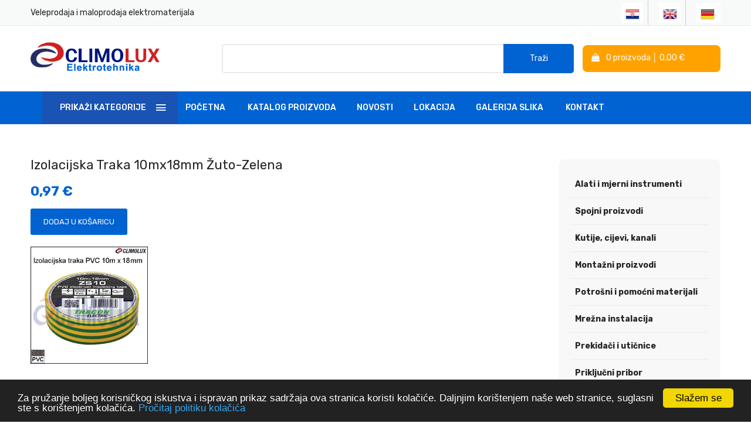

--- FILE ---
content_type: text/html
request_url: https://www.climolux.hr/katalog-proizvoda/izolacijske-trake/izolacijska-traka-10mx18mm-zuto-zelena/789
body_size: 27002
content:
<!doctype html>
<html class="no-js" lang="en">

<head>
    <meta charset="utf-8">
    <meta http-equiv="x-ua-compatible" content="ie=edge">

  
<title>Izolacijska traka  10mx18mm žuto-zelena -   </title>


<meta property="og:title" content="Izolacijska traka  10mx18mm žuto-zelena -   " />
<meta property="og:type" content="article" />
<meta property="og:site_name" content="  " />



    <meta name="description" content="">
    <meta name="viewport" content="width=device-width, initial-scale=1">
    <!-- Favicon -->
    <link rel="shortcut icon" type="image/x-icon" href="https://www.climolux.hr/assets/img/favicon.ico">

<!-- Fancybox CSS -->
<link rel="stylesheet" href="https://cdn.jsdelivr.net/npm/@fancyapps/ui/dist/fancybox.css" />

<!-- Fancybox JS -->
<script src="https://cdn.jsdelivr.net/npm/@fancyapps/ui/dist/fancybox.umd.js"></script>

    <!-- CSS
    ========================= -->


    <!-- Plugins CSS -->
    <link rel="stylesheet" href="https://www.climolux.hr/assets/css/plugins.css">

    <!-- Main Style CSS -->
    <link rel="stylesheet" href="https://www.climolux.hr/assets/css/style.css">


    <!-- Begin Cookie Consent plugin by Silktide - http://silktide.com/cookieconsent -->
<script type="text/javascript">
    window.cookieconsent_options = {"message":"Za pružanje boljeg korisničkog iskustva i ispravan prikaz sadržaja ova stranica koristi kolačiće. Daljnjim korištenjem naše web stranice, suglasni ste s korištenjem kolačića.","dismiss":"Slažem se","learnMore":"Pročitaj politiku kolačića","link":"http://www.climolux.hr/s/politika-kolacica/763","theme":"dark-bottom"};
</script>

<script type="text/javascript" src="//cdnjs.cloudflare.com/ajax/libs/cookieconsent2/1.0.10/cookieconsent.min.js"></script>
<!-- End Cookie Consent plugin -->
</head>

<body>

    <!--header area start-->
    <!--Offcanvas menu area start-->
    <div class="off_canvars_overlay">

    </div>
    <div class="Offcanvas_menu">
        <div class="container">
            <div class="row">
                <div class="col-12">
                    <div class="canvas_open">
                        <a href="javascript:void(0)"><i class="ion-navicon"></i></a>
                    </div>
                    <div class="Offcanvas_menu_wrapper">
                        <div class="canvas_close">
                            <a href="javascript:void(0)"><i class="ion-android-close"></i></a>
                        </div>

                        <div class="search_container">
                            <form action="https://www.climolux.hr/trazi" method="post" autocomplete="off">
                                <div class="search_box">
                                    <input value="" name="Upit" placeholder="" type="text">
                                    <button type="submit">Traži</button>
                                </div>
                            </form>








                        </div>


                        <div id="menu" class="text-left ">
                            

  	 <ul class="offcanvas_main_menu">
      <li><a href="https://www.climolux.hr/">Početna</a></li>
      <li><a href="https://www.climolux.hr/katalog-proizvoda">Katalog Proizvoda</a></li><li><a href="https://www.climolux.hr/novosti">Novosti</a></li><li><a href="https://www.climolux.hr/lokacija">Lokacija</a></li><li><a href="https://www.climolux.hr/galerija-slika">Galerija slika</a></li>


      <li><a href="https://www.climolux.hr/kontakt">Kontakt</a></li>
    </ul>



<ul class="chevron">


<li><a  class="subkt" href="https://www.climolux.hr/katalog-proizvoda/alati-i-mjerni-instrumenti/229">Alati i mjerni instrumenti</a></li>

<li><a  class="subkt" href="https://www.climolux.hr/katalog-proizvoda/spojni-proizvodi/594">Spojni proizvodi</a></li>

<li><a  class="subkt" href="https://www.climolux.hr/katalog-proizvoda/kutije,-cijevi,-kanali/919">Kutije, cijevi, kanali</a></li>

<li><a  class="subkt" href="https://www.climolux.hr/katalog-proizvoda/montazni-proizvodi/656">Montažni proizvodi</a></li>

<li><a  class="subkt" href="https://www.climolux.hr/katalog-proizvoda/potrosni-i-pomocni-materijali/707">Potrošni i pomoćni materijali</a></li>

<li><a  class="subkt" href="https://www.climolux.hr/katalog-proizvoda/mrezna-instalacija/1103">Mrežna instalacija</a></li>

<li><a  class="subkt" href="https://www.climolux.hr/katalog-proizvoda/prekidaci-i-uticnice/653">Prekidači i utičnice</a></li>

<li><a  class="subkt" href="https://www.climolux.hr/katalog-proizvoda/prikljucni-pribor/764">Priključni pribor</a></li>

<li><a  class="subkt" href="https://www.climolux.hr/katalog-proizvoda/ormari-i-razdjelnici/699">Ormari i razdjelnici</a></li>

<li><a  class="subkt" href="https://www.climolux.hr/katalog-proizvoda/automatizacija/235">Automatizacija</a></li>

<li><a  class="subkt" href="https://www.climolux.hr/katalog-proizvoda/sklopni-aparati/1315">Sklopni aparati</a></li>

<li><a  class="subkt" href="https://www.climolux.hr/katalog-proizvoda/rasvjeta/630">Rasvjeta</a></li>

<li><a  class="subkt" href="https://www.climolux.hr/katalog-proizvoda/svjetlosni-izvori/691">Svjetlosni izvori</a></li>

<li><a  class="subkt" href="https://www.climolux.hr/katalog-proizvoda/stezni-proizvodi/1313">Stezni proizvodi</a></li>

<li><a  class="subkt" href="https://www.climolux.hr/katalog-proizvoda/gromobranija/812">Gromobranija</a></li>

<li><a  class="subkt" href="https://www.climolux.hr/katalog-proizvoda/obnovljiva-energija/847">Obnovljiva energija</a></li>

<li><a  class="subkt" href="https://www.climolux.hr/katalog-proizvoda/antene,-audio-video,-telekomunikacija/232">Antene, Audio-video, Telekomunikacija</a></li>

<li><a  class="subkt" href="https://www.climolux.hr/katalog-proizvoda/sportska-oprema/1544">Sportska oprema</a></li>

</ul>









                        </div>
                    </div>
                </div>
            </div>
        </div>
    </div>
    <!--Offcanvas menu area end-->

    <header>
        <div class="main_header">
            <!--header top start-->
            <div class="header_top">
                <div class="container">
                    <div class="row align-items-center">
                        <div class="col-lg-6 col-md-6">
                            <div class="support_info">
                                <p>Veleprodaja i maloprodaja elektromaterijala</p>
                            </div>
                        </div>
                        <div class="col-lg-6 col-md-6">
                            <div class="top_right text-right">
                             
<ul class="top-bar-social right">
<li style="border-right: 1px solid #cecece"><a href="https://www.climolux.hr/"><img src="https://www.climolux.hr/images/hr.png"/></a></li>
<li style="border-right: 1px solid #cecece"><a href="https://www.climolux.hr/en/"><img src="https://www.climolux.hr/images/eng.png"/></a></li>
<li><a href="https://www.climolux.hr/de/"><img src="https://www.climolux.hr/images/ger.png"/></a></li>
</ul>

                            </div>
                        </div>
                    </div>
                </div>
            </div>
            <!--header top start-->

            <!--header middel start-->
            <div class="header_middle">
                <div class="container">
                    <div class="row align-items-center">
                        <div class="col-lg-3 col-md-6">
                            <div class="logo">
                                <a href="https://www.climolux.hr/"><img src="https://www.climolux.hr/assets/img/logo/logo.png" alt=""></a>
                            </div>
                        </div>
                        <div class="col-lg-9 col-md-6">
                            <div class="middel_right">
                                <div class="search_container" >
                                    <form action="https://www.climolux.hr/trazi" method="post" autocomplete="off">
                                        <div class="search_box">
                                             <input value="" name="Upit" placeholder="" type="text">
                                            <button type="submit">Traži</button>
                                        </div>
                                    </form>

                                </div>

                                <div class="middel_right_info shopping-cart">
<a href="https://www.climolux.hr/kosarica"><span class="wrap" id="wrap"><span id="cart">

<i class="fa fa-shopping-bag" style="margin-right: 8px" aria-hidden="true"></i> 0 proizvoda &#9474;  0,00 €</span></span></a>
                                </div>


                            </div>
                        </div>
                    </div>
                </div>
            </div>
            <!--header middel end-->

            <!--header bottom satrt-->
            <div class="main_menu_area">
                <div class="container">
                    <div class="row align-items-center">
                        <div class="col-lg-12 col-md-12">
                            <div class="main_menu menu_position">














  <div class="categories_menu" style="display: inline-block; width: 20%; margin-right: 10px">
                                <div class="categories_title">
                                    <h2 class="categori_toggle">PRIKAŽI KATEGORIJE</h2>
                                </div>
                                <div class="categories_menu_toggle" >
                                    <ul>





                                        <li class="menu_item_children"><a href="https://www.climolux.hr/katalog-proizvoda/alati-i-mjerni-instrumenti/229">Alati i mjerni instrumenti <i
                                                    class="fa fa-angle-right"></i></a>

      


<ul class="categories_mega_menu">



  <li class="menu_item_children"><a href="https://www.climolux.hr/katalog-proizvoda/rucni-alati/1403">Ručni alati</a>




      <ul class="categorie_sub_menu">
      
          <li><a href="https://www.climolux.hr/katalog-proizvoda/kljucevi/3094">Ključevi</a></li>
      
          <li><a href="https://www.climolux.hr/katalog-proizvoda/cekici/2935">Čekići</a></li>
      
          <li><a href="https://www.climolux.hr/katalog-proizvoda/klijesta-visenamjenska/3159">Kliješta višenamjenska</a></li>
      
          <li><a href="https://www.climolux.hr/katalog-proizvoda/pistolj-za-brtvene-mase/3103">Pištolj za brtvene mase</a></li>
      
          <li><a href="https://www.climolux.hr/katalog-proizvoda/forspani---sajle-za-uvlacenje/3106">Foršpani - sajle za uvlačenje</a></li>
      
          <li><a href="https://www.climolux.hr/katalog-proizvoda/kljucevi-visenamjenski/3157">Ključevi višenamjenski</a></li>
          
      </ul>




  </li>





  <li class="menu_item_children"><a href="https://www.climolux.hr/katalog-proizvoda/klijesta-za-stopice,tuljke,vezice/2680">Kliješta za stopice,tuljke,vezice</a>




      <ul class="categorie_sub_menu">
      
          <li><a href="https://www.climolux.hr/katalog-proizvoda/klijesta-za-izolirane-stopice/2681">Kliješta za izolirane stopice</a></li>
      
          <li><a href="https://www.climolux.hr/katalog-proizvoda/klijesta-za-neizolirane-stopice/2684">Kliješta za neizolirane stopice</a></li>
      
          <li><a href="https://www.climolux.hr/katalog-proizvoda/klijesta-za-neizolirane-faston-stopice/2685">Kliješta za neizolirane FASTON stopice</a></li>
      
          <li><a href="https://www.climolux.hr/katalog-proizvoda/hidraulicna-klijesta-za-stopice/2686">Hidraulična kliješta za stopice</a></li>
      
          <li><a href="https://www.climolux.hr/katalog-proizvoda/hidraulicna-klijesta-za-stopice---akumulatorska/2782">Hidraulična kliješta za stopice - akumulatorska</a></li>
      
          <li><a href="https://www.climolux.hr/katalog-proizvoda/kalupi-za-gnjecenje-za-hidraulicna-klijesta-hk-400-c130l/3091">Kalupi za gnječenje za hidraulična kliješta HK-400-C130L</a></li>
      
          <li><a href="https://www.climolux.hr/katalog-proizvoda/kalupi-za-gnjecenje-za-hidraulicna-klijesta-hk-400-c120f/3090">Kalupi za gnječenje za hidraulična kliješta HK-400-C120F</a></li>
      
          <li><a href="https://www.climolux.hr/katalog-proizvoda/kalupi-za-gnjecenje-za-hidraulicna-klijesta-hk-240-d52f/3089">Kalupi za gnječenje za hidraulična kliješta HK-240-D52F</a></li>
      
          <li><a href="https://www.climolux.hr/katalog-proizvoda/kalupi-za-gnjecenje-za-hidraulicna-klijesta-hk-185d51/3088">Kalupi za gnječenje za hidraulična kliješta HK-185D51</a></li>
      
          <li><a href="https://www.climolux.hr/katalog-proizvoda/klijesta-za-komunikacijske-kabele/3015">Kliješta za komunikacijske kabele</a></li>
      
          <li><a href="https://www.climolux.hr/katalog-proizvoda/klijesta-za-zavrsne-tuljke-(cahure)/2799">Kliješta za završne tuljke (čahure)</a></li>
      
          <li><a href="https://www.climolux.hr/katalog-proizvoda/klijesta-za-skidanje-sjecenje-izolacije/2771">Kliješta za skidanje sječenje izolacije</a></li>
      
          <li><a href="https://www.climolux.hr/katalog-proizvoda/klijesta-za-kabelske-vezice/2976">Kliješta za kabelske vezice</a></li>
      
          <li><a href="https://www.climolux.hr/katalog-proizvoda/klijesta-za-krimpanje-koaksijalnih-konektora/3013">Kliješta za krimpanje koaksijalnih konektora</a></li>
          
      </ul>




  </li>





  <li class="menu_item_children"><a href="https://www.climolux.hr/katalog-proizvoda/brusni-i-rezni-alati/2688">Brusni i rezni alati</a>




      <ul class="categorie_sub_menu">
      
          <li><a href="https://www.climolux.hr/katalog-proizvoda/skalpeli-i-nozevi/2689">Skalpeli i noževi</a></li>
      
          <li><a href="https://www.climolux.hr/katalog-proizvoda/svrdla/3167">Svrdla</a></li>
      
          <li><a href="https://www.climolux.hr/katalog-proizvoda/krune-za-busenje/3149">Krune za bušenje</a></li>
          
      </ul>




  </li>





  <li class="menu_item_children"><a href="https://www.climolux.hr/katalog-proizvoda/akumulatorski-alati/3137">Akumulatorski alati</a>




      <ul class="categorie_sub_menu">
      
          <li><a href="https://www.climolux.hr/katalog-proizvoda/aku-busilice/3139">AKU bušilice</a></li>
      
          <li><a href="https://www.climolux.hr/katalog-proizvoda/aku-brusilice/3140">AKU brusilice</a></li>
      
          <li><a href="https://www.climolux.hr/katalog-proizvoda/aku-pile/3141">AKU pile</a></li>
      
          <li><a href="https://www.climolux.hr/katalog-proizvoda/baterije-i-punjaci/3138">Baterije i punjači</a></li>
          
      </ul>




  </li>





  <li class="menu_item_children"><a href="https://www.climolux.hr/katalog-proizvoda/alati-izolirani-1000v/2856">Alati izolirani 1000V</a>




      <ul class="categorie_sub_menu">
      
          <li><a href="https://www.climolux.hr/katalog-proizvoda/odvijaci-izolirani-pozidriv-pz-1000v/2857">Odvijači izolirani pozidriv PZ 1000V</a></li>
      
          <li><a href="https://www.climolux.hr/katalog-proizvoda/klijesta-izolirana-1000v/2858">Kliješta izolirana 1000V</a></li>
      
          <li><a href="https://www.climolux.hr/katalog-proizvoda/odvijaci-izolirani-1000v,-cd-serija/3187">Odvijači izolirani 1000V, CD serija</a></li>
          
      </ul>




  </li>





  <li class="menu_item_children"><a href="https://www.climolux.hr/katalog-proizvoda/lemilice-i-lemne-stanice/3092">Lemilice i lemne stanice</a>




      <ul class="categorie_sub_menu">
      
          <li><a href="https://www.climolux.hr/katalog-proizvoda/lemilice/3093">Lemilice</a></li>
          
      </ul>




  </li>





  <li class="menu_item_children"><a href="https://www.climolux.hr/katalog-proizvoda/ispitivaci-napona/3044">Ispitivači napona</a>





  </li>







</ul>





                                        </li>
 

                                        <li class="menu_item_children"><a href="https://www.climolux.hr/katalog-proizvoda/spojni-proizvodi/594">Spojni proizvodi <i
                                                    class="fa fa-angle-right"></i></a>

      


<ul class="categories_mega_menu">



  <li class="menu_item_children"><a href="https://www.climolux.hr/katalog-proizvoda/okaste-stopice/948">Okaste stopice</a>




      <ul class="categorie_sub_menu">
      
          <li><a href="https://www.climolux.hr/katalog-proizvoda/okaste-stopice---neizolirane/2690">Okaste stopice - neizolirane</a></li>
      
          <li><a href="https://www.climolux.hr/katalog-proizvoda/okaste-stopice---izolirane/2691">Okaste stopice - izolirane</a></li>
      
          <li><a href="https://www.climolux.hr/katalog-proizvoda/vijcane-okaste-stopice/2698">Vijčane okaste stopice</a></li>
      
          <li><a href="https://www.climolux.hr/katalog-proizvoda/stopice-okasto-cjevaste-cl/2772">Stopice okasto-cjevaste CL</a></li>
      
          <li><a href="https://www.climolux.hr/katalog-proizvoda/stopice-okasto-cjevaste-clh/3086">Stopice okasto-cjevaste CLH</a></li>
      
          <li><a href="https://www.climolux.hr/katalog-proizvoda/okaste-stopice-al-cu---aluminijske-bakrene/2781">Okaste stopice Al-Cu - aluminijske-bakrene</a></li>
      
          <li><a href="https://www.climolux.hr/katalog-proizvoda/okaste-stopice-al---aluminijske/2784">Okaste stopice Al - aluminijske</a></li>
      
          <li><a href="https://www.climolux.hr/katalog-proizvoda/okaste-stopice-otvorene/3012">Okaste stopice otvorene</a></li>
          
      </ul>




  </li>





  <li class="menu_item_children"><a href="https://www.climolux.hr/katalog-proizvoda/vilicaste-stopice/1326">Viličaste stopice</a>




      <ul class="categorie_sub_menu">
      
          <li><a href="https://www.climolux.hr/katalog-proizvoda/vilicaste-stopice---neizolirane/2694">Viličaste stopice - neizolirane</a></li>
      
          <li><a href="https://www.climolux.hr/katalog-proizvoda/vilicaste-stopice---izolirane/2695">Viličaste stopice - izolirane</a></li>
          
      </ul>




  </li>





  <li class="menu_item_children"><a href="https://www.climolux.hr/katalog-proizvoda/iglicaste-stopice/1327">Igličaste stopice</a>




      <ul class="categorie_sub_menu">
      
          <li><a href="https://www.climolux.hr/katalog-proizvoda/iglicaste-stopice---neizolirane/2696">Igličaste stopice - neizolirane</a></li>
      
          <li><a href="https://www.climolux.hr/katalog-proizvoda/iglicaste-stopice---izolirane/2697">Igličaste stopice - izolirane</a></li>
          
      </ul>




  </li>





  <li class="menu_item_children"><a href="https://www.climolux.hr/katalog-proizvoda/cilindricne-stopice/2723">Cilindrične stopice</a>





  </li>





  <li class="menu_item_children"><a href="https://www.climolux.hr/katalog-proizvoda/spojne-cahure/2724">Spojne čahure</a>




      <ul class="categorie_sub_menu">
      
          <li><a href="https://www.climolux.hr/katalog-proizvoda/spojne-cahure---neizolirane/2726">Spojne čahure - neizolirane</a></li>
      
          <li><a href="https://www.climolux.hr/katalog-proizvoda/spojne-cahure---izolirane/2725">Spojne čahure - izolirane</a></li>
      
          <li><a href="https://www.climolux.hr/katalog-proizvoda/termoskupljajuce-spojne-cahure/2727">Termoskupljajuće spojne čahure</a></li>
      
          <li><a href="https://www.climolux.hr/katalog-proizvoda/termoskupljajuce-spojne-cahure-s-tinolom/2869">Termoskupljajuće spojne čahure s tinolom</a></li>
          
      </ul>




  </li>





  <li class="menu_item_children"><a href="https://www.climolux.hr/katalog-proizvoda/faston-stopice---neizolirane/2755">Faston stopice - neizolirane</a>




      <ul class="categorie_sub_menu">
      
          <li><a href="https://www.climolux.hr/katalog-proizvoda/stopice-naticne-neizolirane/2758">Stopice natične neizolirane</a></li>
      
          <li><a href="https://www.climolux.hr/katalog-proizvoda/stopice-uticne-neizolirane/2759">Stopice utične neizolirane</a></li>
      
          <li><a href="https://www.climolux.hr/katalog-proizvoda/uticno-naticne-stopice-neizolirane/2760">Utično-natične stopice neizolirane</a></li>
      
          <li><a href="https://www.climolux.hr/katalog-proizvoda/stopice-uticne-na-vijak-neizolirane/2761">Stopice utične na vijak neizolirane</a></li>
      
          <li><a href="https://www.climolux.hr/katalog-proizvoda/izolacije-za-faston-stopice/2762">Izolacije za faston stopice</a></li>
          
      </ul>




  </li>





  <li class="menu_item_children"><a href="https://www.climolux.hr/katalog-proizvoda/faston-stopice---izolirane/2757">Faston stopice - izolirane</a>




      <ul class="categorie_sub_menu">
      
          <li><a href="https://www.climolux.hr/katalog-proizvoda/stopice-naticne-izolirane/2763">Stopice natične izolirane</a></li>
      
          <li><a href="https://www.climolux.hr/katalog-proizvoda/stopice-uticne-izolirane/2764">Stopice utične izolirane</a></li>
      
          <li><a href="https://www.climolux.hr/katalog-proizvoda/uticno-naticne-stopice-izolirane/2765">Utično-natične stopice izolirane</a></li>
      
          <li><a href="https://www.climolux.hr/katalog-proizvoda/stopice-naticne-potpuno-izolirane/2766">Stopice natične potpuno izolirane</a></li>
          
      </ul>




  </li>





  <li class="menu_item_children"><a href="https://www.climolux.hr/katalog-proizvoda/zavrsni-tuljci-(cahure)/2767">Završni tuljci (čahure)</a>




      <ul class="categorie_sub_menu">
      
          <li><a href="https://www.climolux.hr/katalog-proizvoda/zavrsni-tuljci-(cahure)---neizolirani/2768">Završni tuljci (čahure) - neizolirani</a></li>
      
          <li><a href="https://www.climolux.hr/katalog-proizvoda/zavrsni-tuljci-(cahure)---izolirani/2769">Završni tuljci (čahure) - izolirani</a></li>
      
          <li><a href="https://www.climolux.hr/katalog-proizvoda/zavrsni-tuljci-(cahure)-dvostruke---izolirani/2770">Završni tuljci (čahure) dvostruke - izolirani</a></li>
          
      </ul>




  </li>





  <li class="menu_item_children"><a href="https://www.climolux.hr/katalog-proizvoda/bezvijcane-stezaljke/1627">Bezvijčane stezaljke</a>




      <ul class="categorie_sub_menu">
      
          <li><a href="https://www.climolux.hr/katalog-proizvoda/bezvijcane-stezaljke-bv-p/3034">Bezvijčane stezaljke BV-P</a></li>
      
          <li><a href="https://www.climolux.hr/katalog-proizvoda/bezvijcane-stezaljke-bv-pf/3052">Bezvijčane stezaljke BV-PF</a></li>
      
          <li><a href="https://www.climolux.hr/katalog-proizvoda/bezvijcane-stezaljke-bv-p-olc/3146">Bezvijčane stezaljke BV-P OLC</a></li>
      
          <li><a href="https://www.climolux.hr/katalog-proizvoda/bezvijcane-stezaljke-bvs-tt/3147">Bezvijčane stezaljke BVS-TT</a></li>
      
          <li><a href="https://www.climolux.hr/katalog-proizvoda/bezvijcane-stezaljke-bvs-ovop/3148">Bezvijčane stezaljke BVS-OVOP</a></li>
      
          <li><a href="https://www.climolux.hr/katalog-proizvoda/bezvijcane-stezaljke-bvs-ovoft/3152">Bezvijčane stezaljke BVS-OVOFT</a></li>
      
          <li><a href="https://www.climolux.hr/katalog-proizvoda/gel-kutije-vodootporne/3150">GEL kutije vodootporne</a></li>
      
          <li><a href="https://www.climolux.hr/katalog-proizvoda/bezvijcane-stezaljke-bvs-rvogtt/3153">Bezvijčane stezaljke BVS-RVOGTT</a></li>
      
          <li><a href="https://www.climolux.hr/katalog-proizvoda/brze-spojnice-bvb/3155">Brze spojnice BVB</a></li>
      
          <li><a href="https://www.climolux.hr/katalog-proizvoda/stezaljke-bvs-fm/3156">Stezaljke BVS-FM</a></li>
          
      </ul>




  </li>





  <li class="menu_item_children"><a href="https://www.climolux.hr/katalog-proizvoda/stezaljke-vijcane/2941">Stezaljke vijčane</a>




      <ul class="categorie_sub_menu">
      
          <li><a href="https://www.climolux.hr/katalog-proizvoda/redne-stezaljke-h-profil-(klasicne)/3164">Redne stezaljke H-profil (klasične)</a></li>
      
          <li><a href="https://www.climolux.hr/katalog-proizvoda/redne-stezaljke-h-profil-sa-plocicom/3165">Redne stezaljke H-profil sa pločicom</a></li>
      
          <li><a href="https://www.climolux.hr/katalog-proizvoda/redne-stezaljke-u-profil/3166">Redne stezaljke U-profil</a></li>
      
          <li><a href="https://www.climolux.hr/katalog-proizvoda/stezaljke-glavnog-voda---odcjepna-fls/2942">Stezaljke glavnog voda - odcjepna FLS</a></li>
      
          <li><a href="https://www.climolux.hr/katalog-proizvoda/stezaljke-glavnog-voda---odcjepna-fleal/2943">Stezaljke glavnog voda - odcjepna FLEAL</a></li>
      
          <li><a href="https://www.climolux.hr/katalog-proizvoda/vijcani-spojni-elementi/3096">Vijčani spojni elementi</a></li>
          
      </ul>




  </li>





  <li class="menu_item_children"><a href="https://www.climolux.hr/katalog-proizvoda/sabirnice/2801">Sabirnice</a>




      <ul class="categorie_sub_menu">
      
          <li><a href="https://www.climolux.hr/katalog-proizvoda/sabirnice-za-redanje/2802">Sabirnice za redanje</a></li>
      
          <li><a href="https://www.climolux.hr/katalog-proizvoda/sabirnice-neizolirane/2803">Sabirnice neizolirane</a></li>
      
          <li><a href="https://www.climolux.hr/katalog-proizvoda/sabirnice-izolirane-za-din-sine/2804">Sabirnice izolirane za DIN šine</a></li>
          
      </ul>




  </li>





  <li class="menu_item_children"><a href="https://www.climolux.hr/katalog-proizvoda/industrijske-redne-stezaljke-za-din-nosac/3154">Industrijske redne stezaljke za DIN nosač</a>




      <ul class="categorie_sub_menu">
      
          <li><a href="https://www.climolux.hr/katalog-proizvoda/industrijske-vijcane-redne-stezaljke--tska/3171">Industrijske vijčane redne stezaljke- TSKA</a></li>
      
          <li><a href="https://www.climolux.hr/katalog-proizvoda/pribor-za-industrijske-vijcane-redne-stezaljke--tska/3172">Pribor za Industrijske vijčane redne stezaljke- TSKA</a></li>
      
          <li><a href="https://www.climolux.hr/katalog-proizvoda/industrijske-bezvijcane-redne-stezaljke--tskb/3173">Industrijske bezvijčane redne stezaljke- TSKB</a></li>
          
      </ul>




  </li>





  <li class="menu_item_children"><a href="https://www.climolux.hr/katalog-proizvoda/krokodil-stezaljke/3168">Krokodil stezaljke</a>





  </li>







</ul>





                                        </li>
 

                                        <li class="menu_item_children"><a href="https://www.climolux.hr/katalog-proizvoda/kutije,-cijevi,-kanali/919">Kutije, cijevi, kanali <i
                                                    class="fa fa-angle-right"></i></a>

      


<ul class="categories_mega_menu">



  <li class="menu_item_children"><a href="https://www.climolux.hr/katalog-proizvoda/kanali-i-pribor/2699">Kanali i pribor</a>




      <ul class="categorie_sub_menu">
      
          <li><a href="https://www.climolux.hr/katalog-proizvoda/instalacijski-pvc-kanali/2700">Instalacijski PVC kanali</a></li>
      
          <li><a href="https://www.climolux.hr/katalog-proizvoda/samoljepljivi-pvc-kanali/2701">Samoljepljivi PVC kanali</a></li>
      
          <li><a href="https://www.climolux.hr/katalog-proizvoda/instalacijski-podni-kanali/2702">Instalacijski podni kanali</a></li>
      
          <li><a href="https://www.climolux.hr/katalog-proizvoda/parapetni-kanali/2703">Parapetni kanali</a></li>
      
          <li><a href="https://www.climolux.hr/katalog-proizvoda/perforirani-kanali/2704">Perforirani kanali</a></li>
      
          <li><a href="https://www.climolux.hr/katalog-proizvoda/limeni-kanali/2705">Limeni kanali</a></li>
          
      </ul>




  </li>





  <li class="menu_item_children"><a href="https://www.climolux.hr/katalog-proizvoda/instalacijske-cijevi/2709">Instalacijske cijevi</a>




      <ul class="categorie_sub_menu">
      
          <li><a href="https://www.climolux.hr/katalog-proizvoda/cijevi-csp---podzbukne/2710">Cijevi CSP - podžbukne</a></li>
      
          <li><a href="https://www.climolux.hr/katalog-proizvoda/cijevi-csps---samogasive/2711">Cijevi CSPS - samogasive</a></li>
      
          <li><a href="https://www.climolux.hr/katalog-proizvoda/cijevi-cs---za-beton/2712">Cijevi CS - za beton</a></li>
      
          <li><a href="https://www.climolux.hr/katalog-proizvoda/cijevi-kaoflex/2713">Cijevi KAOFLEX</a></li>
      
          <li><a href="https://www.climolux.hr/katalog-proizvoda/cijevi-metalne---sapa/2714">Cijevi metalne - SAPA</a></li>
      
          <li><a href="https://www.climolux.hr/katalog-proizvoda/cijevi-podzemne---novotub/2715">Cijevi podzemne - NOVOTUB</a></li>
      
          <li><a href="https://www.climolux.hr/katalog-proizvoda/cijevi-nadzbukne---pnt/2716">Cijevi nadžbukne - PNT</a></li>
      
          <li><a href="https://www.climolux.hr/katalog-proizvoda/cijevi-nw---razrezane/3193">Cijevi NW - razrezane</a></li>
      
          <li><a href="https://www.climolux.hr/katalog-proizvoda/pribor-za-instalacijske-cijevi/3016">Pribor za Instalacijske cijevi</a></li>
          
      </ul>




  </li>





  <li class="menu_item_children"><a href="https://www.climolux.hr/katalog-proizvoda/kutije-podzbukne-i-pribor/2732">Kutije podžbukne i pribor</a>




      <ul class="categorie_sub_menu">
      
          <li><a href="https://www.climolux.hr/katalog-proizvoda/kutije-instalacijske-podzbukne/2733">Kutije instalacijske podžbukne</a></li>
      
          <li><a href="https://www.climolux.hr/katalog-proizvoda/kutije-za-suplji-zid---gips/2734">Kutije za šuplji zid - GIPS</a></li>
      
          <li><a href="https://www.climolux.hr/katalog-proizvoda/kutije-podzbukne-za-modul-program/2735">Kutije podžbukne za modul program</a></li>
      
          <li><a href="https://www.climolux.hr/katalog-proizvoda/kutije-za-ugradnju-u-beton/2736">Kutije za ugradnju u beton</a></li>
      
          <li><a href="https://www.climolux.hr/katalog-proizvoda/pribor-za-podzbukne-kutije/2737">Pribor za podžbukne kutije</a></li>
          
      </ul>




  </li>





  <li class="menu_item_children"><a href="https://www.climolux.hr/katalog-proizvoda/kutije-nadzbukne-i-pribor/2738">Kutije nadžbukne i pribor</a>




      <ul class="categorie_sub_menu">
      
          <li><a href="https://www.climolux.hr/katalog-proizvoda/kutije-nadzbukne-razvodne/2739">Kutije nadžbukne razvodne</a></li>
      
          <li><a href="https://www.climolux.hr/katalog-proizvoda/kutije-nadzbukne-instalacijske/2740">Kutije nadžbukne instalacijske</a></li>
      
          <li><a href="https://www.climolux.hr/katalog-proizvoda/kutije-nadzbukne-fleksibilne/2741">Kutije nadžbukne fleksibilne</a></li>
      
          <li><a href="https://www.climolux.hr/katalog-proizvoda/kutije-instalacijske-visoke/2742">Kutije instalacijske visoke</a></li>
          
      </ul>




  </li>







</ul>





                                        </li>
 

                                        <li class="menu_item_children"><a href="https://www.climolux.hr/katalog-proizvoda/montazni-proizvodi/656">Montažni proizvodi <i
                                                    class="fa fa-angle-right"></i></a>

      


<ul class="categories_mega_menu">



  <li class="menu_item_children"><a href="https://www.climolux.hr/katalog-proizvoda/tipli-i-vijci/1003">Tipli i vijci</a>




      <ul class="categorie_sub_menu">
      
          <li><a href="https://www.climolux.hr/katalog-proizvoda/tipli-i-vijci---univerzalni/3127">Tipli i vijci - univerzalni</a></li>
      
          <li><a href="https://www.climolux.hr/katalog-proizvoda/tipli-i-vijci-za-suplju-ciglu/2916">Tipli i vijci za šuplju ciglu</a></li>
      
          <li><a href="https://www.climolux.hr/katalog-proizvoda/temeljni-vijci/3037">Temeljni vijci</a></li>
      
          <li><a href="https://www.climolux.hr/katalog-proizvoda/vijci-sa-kukom---luster-kuke-i-stropni-vijci/3039">Vijci sa kukom - Luster kuke i stropni vijci</a></li>
      
          <li><a href="https://www.climolux.hr/katalog-proizvoda/vijci-samourezni/3143">Vijci samourezni</a></li>
      
          <li><a href="https://www.climolux.hr/katalog-proizvoda/vijci-za-gips-karton-ploce/3142">Vijci za gips-karton ploče</a></li>
      
          <li><a href="https://www.climolux.hr/katalog-proizvoda/vijci-sa-kukom-vk-mz/3031">Vijci sa kukom VK-MZ</a></li>
      
          <li><a href="https://www.climolux.hr/katalog-proizvoda/tiple-za-gips-karton-ploce/3087">Tiple za gips-karton ploče</a></li>
      
          <li><a href="https://www.climolux.hr/katalog-proizvoda/tiple-celicne/3144">Tiple čelične</a></li>
          
      </ul>




  </li>





  <li class="menu_item_children"><a href="https://www.climolux.hr/katalog-proizvoda/obujmice-i-nosaci-za-kabele-i-cijevi/1002">Obujmice i nosači za kabele i cijevi</a>




      <ul class="categorie_sub_menu">
      
          <li><a href="https://www.climolux.hr/katalog-proizvoda/obujmica-obz-s-cavlicem/2728">Obujmica OBZ s čavlićem</a></li>
      
          <li><a href="https://www.climolux.hr/katalog-proizvoda/obujmice-og/2939">Obujmice OG</a></li>
      
          <li><a href="https://www.climolux.hr/katalog-proizvoda/nosaci-i-drzaci-kabela/3196">Nosači i držači kabela</a></li>
      
          <li><a href="https://www.climolux.hr/katalog-proizvoda/obujmice-limene/2938">Obujmice limene</a></li>
          
      </ul>




  </li>





  <li class="menu_item_children"><a href="https://www.climolux.hr/katalog-proizvoda/vezice-i-pribor/2743">Vezice i pribor</a>




      <ul class="categorie_sub_menu">
      
          <li><a href="https://www.climolux.hr/katalog-proizvoda/kabelske-vezice-obicne/2744">Kabelske vezice obične</a></li>
      
          <li><a href="https://www.climolux.hr/katalog-proizvoda/kabelske-vezice-u-boji/2745">Kabelske vezice u boji</a></li>
      
          <li><a href="https://www.climolux.hr/katalog-proizvoda/kabelske-vezice-s-kuglicama/2746">Kabelske vezice s kuglicama</a></li>
      
          <li><a href="https://www.climolux.hr/katalog-proizvoda/kabelske-vezice-s-metalnim-jezikom/2747">Kabelske vezice s metalnim jezikom</a></li>
      
          <li><a href="https://www.climolux.hr/katalog-proizvoda/kabelske-vezice-cs---pricvrscivanje-vijkom/3136">Kabelske vezice CS - pričvršćivanje vijkom</a></li>
      
          <li><a href="https://www.climolux.hr/katalog-proizvoda/kabelske-vezice-clip/3135">Kabelske vezice CLIP</a></li>
      
          <li><a href="https://www.climolux.hr/katalog-proizvoda/metalne-kabelske-vezice/2979">Metalne kabelske vezice</a></li>
      
          <li><a href="https://www.climolux.hr/katalog-proizvoda/kabelske-vezice-na-cicak/2980">Kabelske vezice na čičak</a></li>
      
          <li><a href="https://www.climolux.hr/katalog-proizvoda/tiple-za-vezice/2937">Tiple za vezice</a></li>
      
          <li><a href="https://www.climolux.hr/katalog-proizvoda/podnozja-samoljepljiva-za-kabelske-vezice/2977">Podnožja samoljepljiva za kabelske vezice</a></li>
      
          <li><a href="https://www.climolux.hr/katalog-proizvoda/podnozja-vijcana-za-kabelske-vezice/2978">Podnožja vijčana za kabelske vezice</a></li>
          
      </ul>




  </li>





  <li class="menu_item_children"><a href="https://www.climolux.hr/katalog-proizvoda/din-nosaci-i-pribor/1457">DIN nosači i pribor</a>





  </li>





  <li class="menu_item_children"><a href="https://www.climolux.hr/katalog-proizvoda/perforirana-traka/2936">Perforirana traka</a>





  </li>





  <li class="menu_item_children"><a href="https://www.climolux.hr/katalog-proizvoda/metalne-zatege-i-stezaljke/1629">Metalne zatege i stezaljke</a>




      <ul class="categorie_sub_menu">
      
          <li><a href="https://www.climolux.hr/katalog-proizvoda/stezaljke-za-sajle/3032">Stezaljke za sajle</a></li>
      
          <li><a href="https://www.climolux.hr/katalog-proizvoda/-karabineri/3038"> Karabineri</a></li>
          
      </ul>




  </li>





  <li class="menu_item_children"><a href="https://www.climolux.hr/katalog-proizvoda/spojni-i-ovjesni-pribor-za-nadzemne-vodove/910">Spojni i ovjesni pribor za nadzemne vodove</a>




      <ul class="categorie_sub_menu">
      
          <li><a href="https://www.climolux.hr/katalog-proizvoda/zatezni-pribor-za-nadzemne-vodove/3027">Zatezni pribor za nadzemne vodove</a></li>
          
      </ul>




  </li>





  <li class="menu_item_children"><a href="https://www.climolux.hr/katalog-proizvoda/nosaci-za-klima-uredaje/3100">Nosači za klima uređaje</a>





  </li>





  <li class="menu_item_children"><a href="https://www.climolux.hr/katalog-proizvoda/lanci-i-zicana-uzad/2669">Lanci i žičana užad</a>





  </li>





  <li class="menu_item_children"><a href="https://www.climolux.hr/katalog-proizvoda/pricvrsni-pribor/3158">Pričvrsni pribor</a>





  </li>







</ul>





                                        </li>
 

                                        <li class="menu_item_children"><a href="https://www.climolux.hr/katalog-proizvoda/potrosni-i-pomocni-materijali/707">Potrošni i pomoćni materijali <i
                                                    class="fa fa-angle-right"></i></a>

      


<ul class="categories_mega_menu">



  <li class="menu_item_children"><a href="https://www.climolux.hr/katalog-proizvoda/trake/708">Trake</a>




      <ul class="categorie_sub_menu">
      
          <li><a href="https://www.climolux.hr/katalog-proizvoda/izolacijske-trake/2748">Izolacijske trake</a></li>
      
          <li><a href="https://www.climolux.hr/katalog-proizvoda/platnene-izolacijske-trake/2749">Platnene izolacijske trake</a></li>
      
          <li><a href="https://www.climolux.hr/katalog-proizvoda/samovulkanizirajuce-izolacijske-trake/2750">Samovulkanizirajuće izolacijske trake</a></li>
      
          <li><a href="https://www.climolux.hr/katalog-proizvoda/trake-za-posebne-namjene/2751">Trake za posebne namjene</a></li>
      
          <li><a href="https://www.climolux.hr/katalog-proizvoda/traka-upozorenja/2752">Traka upozorenja</a></li>
      
          <li><a href="https://www.climolux.hr/katalog-proizvoda/krep-trake/3169">Krep trake</a></li>
      
          <li><a href="https://www.climolux.hr/katalog-proizvoda/protuklizne-trake/3170">Protuklizne trake</a></li>
          
      </ul>




  </li>





  <li class="menu_item_children"><a href="https://www.climolux.hr/katalog-proizvoda/kabelske-uvodnice/1520">Kabelske uvodnice</a>




      <ul class="categorie_sub_menu">
      
          <li><a href="https://www.climolux.hr/katalog-proizvoda/kabelske-uvodnice-pg/2790">Kabelske uvodnice PG</a></li>
      
          <li><a href="https://www.climolux.hr/katalog-proizvoda/metalne-kabelske-uvodnice-pg/2791">Metalne kabelske uvodnice PG</a></li>
      
          <li><a href="https://www.climolux.hr/katalog-proizvoda/kabelske-uvodnice-s-metricnim-navojem-mg/2788">Kabelske uvodnice s metričnim navojem MG</a></li>
      
          <li><a href="https://www.climolux.hr/katalog-proizvoda/metalne-kabelske-uvodnice-mg/2789">Metalne kabelske uvodnice MG</a></li>
      
          <li><a href="https://www.climolux.hr/katalog-proizvoda/kabelske-uvodnice-s-vlacnim-rasterecenjem/2792">Kabelske uvodnice s vlačnim rasterećenjem</a></li>
      
          <li><a href="https://www.climolux.hr/katalog-proizvoda/uvodnice-za-rebraste-cijevi/2793">Uvodnice za rebraste cijevi</a></li>
      
          <li><a href="https://www.climolux.hr/katalog-proizvoda/matice-za-kabelske-uvodnice/2794">Matice za kabelske uvodnice</a></li>
      
          <li><a href="https://www.climolux.hr/katalog-proizvoda/navojni-cep-za-zatvaranje/2795">Navojni čep za zatvaranje</a></li>
      
          <li><a href="https://www.climolux.hr/katalog-proizvoda/redukcije/2785">Redukcije</a></li>
      
          <li><a href="https://www.climolux.hr/katalog-proizvoda/gumene-uvodnice/2796">Gumene uvodnice</a></li>
      
          <li><a href="https://www.climolux.hr/katalog-proizvoda/kabelski-konektori/2797">Kabelski konektori</a></li>
          
      </ul>




  </li>





  <li class="menu_item_children"><a href="https://www.climolux.hr/katalog-proizvoda/naljepnice-upozorenja/2753">Naljepnice upozorenja</a>





  </li>





  <li class="menu_item_children"><a href="https://www.climolux.hr/katalog-proizvoda/oznake-za-vodice/2754">Oznake za vodiče</a>





  </li>





  <li class="menu_item_children"><a href="https://www.climolux.hr/katalog-proizvoda/elektricarski-gips/1635">Električarski gips</a>





  </li>







</ul>





                                        </li>
 

                                        <li class="menu_item_children"><a href="https://www.climolux.hr/katalog-proizvoda/mrezna-instalacija/1103">Mrežna instalacija <i
                                                    class="fa fa-angle-right"></i></a>

      


<ul class="categories_mega_menu">



  <li class="menu_item_children"><a href="https://www.climolux.hr/katalog-proizvoda/zastitne-strujne-sklopke---fid-sklopke/1485">Zaštitne strujne sklopke - FID-sklopke</a>




      <ul class="categorie_sub_menu">
      
          <li><a href="https://www.climolux.hr/katalog-proizvoda/zastitne-strujne-sklopke-(fid)---eti/3151">Zaštitne strujne sklopke (FID) - ETI</a></li>
          
      </ul>




  </li>





  <li class="menu_item_children"><a href="https://www.climolux.hr/katalog-proizvoda/automatski-osiguraci/1104">Automatski osigurači</a>




      <ul class="categorie_sub_menu">
      
          <li><a href="https://www.climolux.hr/katalog-proizvoda/automatski-osigurac---tip-tdz/2798">Automatski osigurač - tip TDZ</a></li>
      
          <li><a href="https://www.climolux.hr/katalog-proizvoda/automatski-osigurac---tip-eti/2805">Automatski osigurač - tip ETI</a></li>
      
          <li><a href="https://www.climolux.hr/katalog-proizvoda/automatski-osigurac---tip-evoz/2868">Automatski osigurač - tip EVOZ</a></li>
      
          <li><a href="https://www.climolux.hr/katalog-proizvoda/dopunske-jedinice-za-automatske-osigurace/2806">Dopunske jedinice za automatske osigurače</a></li>
          
      </ul>




  </li>





  <li class="menu_item_children"><a href="https://www.climolux.hr/katalog-proizvoda/dopunski-uredaji-za-redanje/1105">Dopunski uređaji za redanje</a>




      <ul class="categorie_sub_menu">
      
          <li><a href="https://www.climolux.hr/katalog-proizvoda/zvono-za-din-nosac/2870">Zvono za DIN-nosač</a></li>
      
          <li><a href="https://www.climolux.hr/katalog-proizvoda/transformatori-i-napajanja-za-din-sinu/2871">Transformatori i napajanja za DIN šinu</a></li>
      
          <li><a href="https://www.climolux.hr/katalog-proizvoda/impulsni-releji-(bistabil)/3134">Impulsni releji (bistabil)</a></li>
          
      </ul>




  </li>





  <li class="menu_item_children"><a href="https://www.climolux.hr/katalog-proizvoda/rastalni-osiguraci,-patrone-i-pribor/1456">Rastalni osigurači, patrone i pribor</a>




      <ul class="categorie_sub_menu">
      
          <li><a href="https://www.climolux.hr/katalog-proizvoda/niskonaponski-osiguraci-d0/3113">Niskonaponski osigurači D0</a></li>
      
          <li><a href="https://www.climolux.hr/katalog-proizvoda/niskonaponski-osiguraci-d/3114">Niskonaponski osigurači D</a></li>
      
          <li><a href="https://www.climolux.hr/katalog-proizvoda/niskonaponski-osiguraci-cilindricni-ch-gg/3115">Niskonaponski osigurači cilindrični CH gG</a></li>
      
          <li><a href="https://www.climolux.hr/katalog-proizvoda/nozasti-osiguraci---nh-nv/3128">Nožasti osigurači - NH/NV</a></li>
      
          <li><a href="https://www.climolux.hr/katalog-proizvoda/pribor-za-nozaste-osigurace/3129">Pribor za Nožaste osigurače</a></li>
      
          <li><a href="https://www.climolux.hr/katalog-proizvoda/pribor-za-d0-osigurace/3131">Pribor za D0 osigurače</a></li>
      
          <li><a href="https://www.climolux.hr/katalog-proizvoda/pribor-za-d-osigurace/3132">Pribor za D osigurače</a></li>
          
      </ul>




  </li>





  <li class="menu_item_children"><a href="https://www.climolux.hr/katalog-proizvoda/prenaponska-zastita/3047">Prenaponska zaštita</a>




      <ul class="categorie_sub_menu">
      
          <li><a href="https://www.climolux.hr/katalog-proizvoda/odvonik-prenapona-ttv-tip-2+3-(za-led)/3048">Odvonik prenapona TTV tip 2+3 (za LED)</a></li>
          
      </ul>




  </li>





  <li class="menu_item_children"><a href="https://www.climolux.hr/katalog-proizvoda/osiguraci-stakleni-i-pribor/3024">Osigurači stakleni i pribor</a>




      <ul class="categorie_sub_menu">
      
          <li><a href="https://www.climolux.hr/katalog-proizvoda/kucista-za-staklene-osigurace/3025">Kućišta za staklene osigurače</a></li>
          
      </ul>




  </li>





  <li class="menu_item_children"><a href="https://www.climolux.hr/katalog-proizvoda/zvono-i-sirene/2872">Zvono i sirene</a>




      <ul class="categorie_sub_menu">
      
          <li><a href="https://www.climolux.hr/katalog-proizvoda/zvona-kucna/3162">Zvona kućna</a></li>
      
          <li><a href="https://www.climolux.hr/katalog-proizvoda/bezicna-zvona/3163">Bežična zvona</a></li>
          
      </ul>




  </li>





  <li class="menu_item_children"><a href="https://www.climolux.hr/katalog-proizvoda/ventilatori/3120">Ventilatori</a>




      <ul class="categorie_sub_menu">
      
          <li><a href="https://www.climolux.hr/katalog-proizvoda/ventilatori-za-kucanstva---kupaonu/3122">Ventilatori za kućanstva - kupaonu</a></li>
      
          <li><a href="https://www.climolux.hr/katalog-proizvoda/ventilatori-kanalni---cijevni/3123">Ventilatori kanalni - cijevni</a></li>
      
          <li><a href="https://www.climolux.hr/katalog-proizvoda/revizijska-vrata/3125">Revizijska vrata</a></li>
      
          <li><a href="https://www.climolux.hr/katalog-proizvoda/rozete-i-resetke/3124">Rozete i rešetke</a></li>
      
          <li><a href="https://www.climolux.hr/katalog-proizvoda/ventilacijski-pribor/3126">Ventilacijski pribor</a></li>
          
      </ul>




  </li>







</ul>





                                        </li>
 

                                        <li class="menu_item_children"><a href="https://www.climolux.hr/katalog-proizvoda/prekidaci-i-uticnice/653">Prekidači i utičnice <i
                                                    class="fa fa-angle-right"></i></a>

      


<ul class="categories_mega_menu">



  <li class="menu_item_children"><a href="https://www.climolux.hr/katalog-proizvoda/prekidaci,-uticnice---podzbukne/2707">Prekidači, utičnice - podžbukne</a>




      <ul class="categorie_sub_menu">
      
          <li><a href="https://www.climolux.hr/katalog-proizvoda/prekidaci-i-uticnice---ekonomik-bijeli-sjajni/2927">Prekidači i utičnice - Ekonomik bijeli sjajni</a></li>
      
          <li><a href="https://www.climolux.hr/katalog-proizvoda/prekidaci-i-uticnice---ekonomik-bez-sjajna-(krem)/2928">Prekidači i utičnice - Ekonomik bež sjajna (krem)</a></li>
      
          <li><a href="https://www.climolux.hr/katalog-proizvoda/prekidaci-i-uticnice---ekonomik-srebrna-mat/2929">Prekidači i utičnice - Ekonomik srebrna mat</a></li>
      
          <li><a href="https://www.climolux.hr/katalog-proizvoda/prekidaci-i-uticnice---ekonomik-crna-sjajna/2930">Prekidači i utičnice - Ekonomik crna sjajna</a></li>
      
          <li><a href="https://www.climolux.hr/katalog-proizvoda/prekidaci-i-uticnice---asfora-bijeli/3040">Prekidači i utičnice - Asfora bijeli</a></li>
          
      </ul>




  </li>





  <li class="menu_item_children"><a href="https://www.climolux.hr/katalog-proizvoda/prekidaci,-uticnice---logiq/3175">Prekidači, utičnice - LOGIQ</a>




      <ul class="categorie_sub_menu">
      
          <li><a href="https://www.climolux.hr/katalog-proizvoda/prekidaci,-uticnice---logiq-bijeli/3176">Prekidači, utičnice - LOGIQ bijeli</a></li>
      
          <li><a href="https://www.climolux.hr/katalog-proizvoda/prekidaci,-uticnice---logiq-antracit/3178">Prekidači, utičnice - LOGIQ antracit</a></li>
      
          <li><a href="https://www.climolux.hr/katalog-proizvoda/prekidaci,-uticnice---logiq-titan/3177">Prekidači, utičnice - LOGIQ titan</a></li>
      
          <li><a href="https://www.climolux.hr/katalog-proizvoda/prekidaci,-uticnice---logiq-crni/3179">Prekidači, utičnice - LOGIQ crni</a></li>
      
          <li><a href="https://www.climolux.hr/katalog-proizvoda/dekorativni-okviri---logiq-flat/3180">Dekorativni okviri - LOGIQ FLAT</a></li>
      
          <li><a href="https://www.climolux.hr/katalog-proizvoda/dekorativni-okviri---logiq-bold/3181">Dekorativni okviri - LOGIQ BOLD</a></li>
      
          <li><a href="https://www.climolux.hr/katalog-proizvoda/dekorativni-okviri---logiq-prime/3182">Dekorativni okviri - LOGIQ PRIME</a></li>
          
      </ul>




  </li>





  <li class="menu_item_children"><a href="https://www.climolux.hr/katalog-proizvoda/prekidaci,-uticnice---nadzbukne/2708">Prekidači, utičnice - nadžbukne</a>




      <ul class="categorie_sub_menu">
      
          <li><a href="https://www.climolux.hr/katalog-proizvoda/prekidaci-i-uticnice---nz-mmp/2907">Prekidači i utičnice - NŽ MMP</a></li>
      
          <li><a href="https://www.climolux.hr/katalog-proizvoda/prekidaci-i-uticnice---nz-ph/3108">Prekidači i utičnice - NŽ PH</a></li>
      
          <li><a href="https://www.climolux.hr/katalog-proizvoda/prekidaci-i-uticnice---nz-tfk/2940">Prekidači i utičnice - NŽ TFK</a></li>
          
      </ul>




  </li>





  <li class="menu_item_children"><a href="https://www.climolux.hr/katalog-proizvoda/prekidaci,-uticnice---tem-modul/2908">Prekidači, utičnice - TEM MODUL</a>




      <ul class="categorie_sub_menu">
      
          <li><a href="https://www.climolux.hr/katalog-proizvoda/modul-elementi---pw-bijeli/3053">MODUL elementi - PW bijeli</a></li>
      
          <li><a href="https://www.climolux.hr/katalog-proizvoda/modul-elementi---iw-krem/3054">MODUL elementi - IW krem</a></li>
      
          <li><a href="https://www.climolux.hr/katalog-proizvoda/modul-elementi---sb-crna-mat/3055">MODUL elementi - SB crna mat</a></li>
      
          <li><a href="https://www.climolux.hr/katalog-proizvoda/modul-elementi---at-antracit/3056">MODUL elementi - AT antracit</a></li>
      
          <li><a href="https://www.climolux.hr/katalog-proizvoda/modul-elementi---es-srebrna-mat/3057">MODUL elementi - ES srebrna mat</a></li>
      
          <li><a href="https://www.climolux.hr/katalog-proizvoda/modul-nosaci/3058">MODUL nosači</a></li>
      
          <li><a href="https://www.climolux.hr/katalog-proizvoda/modul-soft-dekorativni-okviri/3059">MODUL SOFT dekorativni okviri</a></li>
      
          <li><a href="https://www.climolux.hr/katalog-proizvoda/modul-line-dekorativni-okviri/3060">MODUL LINE dekorativni okviri</a></li>
      
          <li><a href="https://www.climolux.hr/katalog-proizvoda/modul-pure-dekorativni-okviri/3061">MODUL PURE dekorativni okviri</a></li>
      
          <li><a href="https://www.climolux.hr/katalog-proizvoda/modul-sklopke-bez-tipke/3062">MODUL sklopke bez tipke</a></li>
      
          <li><a href="https://www.climolux.hr/katalog-proizvoda/modul-tipke-pw-bijele/3063">MODUL tipke PW bijele</a></li>
      
          <li><a href="https://www.climolux.hr/katalog-proizvoda/modul-tipke-iw-krem/3064">MODUL tipke IW krem</a></li>
      
          <li><a href="https://www.climolux.hr/katalog-proizvoda/modul-tipke-sb-crna-mat/3065">MODUL tipke SB crna mat</a></li>
      
          <li><a href="https://www.climolux.hr/katalog-proizvoda/modul-tipke-at-antracit/3066">MODUL tipke AT antracit</a></li>
      
          <li><a href="https://www.climolux.hr/katalog-proizvoda/modul-tipke-es-srebrna-mat/3067">MODUL tipke ES srebrna mat</a></li>
      
          <li><a href="https://www.climolux.hr/katalog-proizvoda/modul-tinjalice/2932">MODUL tinjalice</a></li>
      
          <li><a href="https://www.climolux.hr/katalog-proizvoda/modul-cubo-kucista/3068">MODUL CUBO kućišta</a></li>
      
          <li><a href="https://www.climolux.hr/katalog-proizvoda/moul-pribor/3069">MOUL pribor</a></li>
          
      </ul>




  </li>





  <li class="menu_item_children"><a href="https://www.climolux.hr/katalog-proizvoda/kupaonski-indikator/2909">Kupaonski indikator</a>





  </li>





  <li class="menu_item_children"><a href="https://www.climolux.hr/katalog-proizvoda/konzole-prikljucne-ugradne/2910">Konzole priključne ugradne</a>





  </li>





  <li class="menu_item_children"><a href="https://www.climolux.hr/katalog-proizvoda/ostali-prekidaci-i-uticnice/3033">Ostali prekidači i utičnice</a>





  </li>





  <li class="menu_item_children"><a href="https://www.climolux.hr/katalog-proizvoda/pribor-za-prekidace-i-uticnice/2933">Pribor za prekidače i utičnice</a>





  </li>







</ul>





                                        </li>
 

                                        <li class="menu_item_children"><a href="https://www.climolux.hr/katalog-proizvoda/prikljucni-pribor/764">Priključni pribor <i
                                                    class="fa fa-angle-right"></i></a>

      


<ul class="categories_mega_menu">



  <li class="menu_item_children"><a href="https://www.climolux.hr/katalog-proizvoda/utikaci-i-natikaci/1405">Utikači i natikači</a>




      <ul class="categorie_sub_menu">
      
          <li><a href="https://www.climolux.hr/katalog-proizvoda/utikaci-strujni-suko-pvc/2874">Utikači strujni šuko PVC</a></li>
      
          <li><a href="https://www.climolux.hr/katalog-proizvoda/utikaci-i-natikaci-gumeni/2875">Utikači i natikači gumeni</a></li>
      
          <li><a href="https://www.climolux.hr/katalog-proizvoda/utikaci-i-natikaci-trofazni/2873">Utikači i natikači trofazni</a></li>
      
          <li><a href="https://www.climolux.hr/katalog-proizvoda/natikaci-suko-pvc/2876">Natikači šuko PVC</a></li>
      
          <li><a href="https://www.climolux.hr/katalog-proizvoda/euro-utikaci-i-natikaci/3160">EURO utikači i natikači</a></li>
          
      </ul>




  </li>





  <li class="menu_item_children"><a href="https://www.climolux.hr/katalog-proizvoda/industrijski-utikaci-uticnice-i-natikaci/1406">Industrijski utikači utičnice i natikači</a>




      <ul class="categorie_sub_menu">
      
          <li><a href="https://www.climolux.hr/katalog-proizvoda/industrijski-utikaci/2884">Industrijski utikači</a></li>
      
          <li><a href="https://www.climolux.hr/katalog-proizvoda/industrisjki-utikaci-sa-okretanjem-faza/2878">Industrisjki utikači sa okretanjem faza</a></li>
      
          <li><a href="https://www.climolux.hr/katalog-proizvoda/industrijski-natikaci/2885">Industrijski natikači</a></li>
      
          <li><a href="https://www.climolux.hr/katalog-proizvoda/industrijske-uticnice/2886">Industrijske utičnice</a></li>
      
          <li><a href="https://www.climolux.hr/katalog-proizvoda/industrijski-utikaci-nadgradni/2887">Industrijski utikači nadgradni</a></li>
      
          <li><a href="https://www.climolux.hr/katalog-proizvoda/industrijske-uticnice-ugradne/2888">Industrijske utičnice ugradne</a></li>
      
          <li><a href="https://www.climolux.hr/katalog-proizvoda/uticnice-ugradne/2889">Utičnice ugradne</a></li>
      
          <li><a href="https://www.climolux.hr/katalog-proizvoda/industrijski-adapteri/2890">Industrijski adapteri</a></li>
      
          <li><a href="https://www.climolux.hr/katalog-proizvoda/industrijski-razdjelnici/2891">Industrijski razdjelnici</a></li>
          
      </ul>




  </li>





  <li class="menu_item_children"><a href="https://www.climolux.hr/katalog-proizvoda/razdjelnici,-adapteri-i-blokade/1540">Razdjelnici, adapteri i blokade</a>




      <ul class="categorie_sub_menu">
      
          <li><a href="https://www.climolux.hr/katalog-proizvoda/razdjelnici-strujni/2892">Razdjelnici strujni</a></li>
      
          <li><a href="https://www.climolux.hr/katalog-proizvoda/razdjelnici-strujni-sa-sklopkom/2893">Razdjelnici strujni sa sklopkom</a></li>
      
          <li><a href="https://www.climolux.hr/katalog-proizvoda/visestruki-zastitni-natikaci-gumeni/2894">Višestruki zaštitni natikači gumeni</a></li>
      
          <li><a href="https://www.climolux.hr/katalog-proizvoda/univrezalni-strujni-adapteri/2895">Univrezalni strujni adapteri</a></li>
      
          <li><a href="https://www.climolux.hr/katalog-proizvoda/djecje-zastite-za-uticnicu/2896">Dječje zaštite za utičnicu</a></li>
          
      </ul>




  </li>





  <li class="menu_item_children"><a href="https://www.climolux.hr/katalog-proizvoda/prikljucni-kabeli-za-elektricne-uredaje/2879">Priključni kabeli za električne uređaje</a>





  </li>





  <li class="menu_item_children"><a href="https://www.climolux.hr/katalog-proizvoda/produzne-visestruke-uticnice-i-kabeli/1621">Produžne višestruke utičnice i kabeli</a>




      <ul class="categorie_sub_menu">
      
          <li><a href="https://www.climolux.hr/katalog-proizvoda/produzne-visestruke-uticnice/2881">Produžne višestruke utičnice</a></li>
      
          <li><a href="https://www.climolux.hr/katalog-proizvoda/produzne-uticnice-posebne/2882">Produžne utičnice posebne</a></li>
      
          <li><a href="https://www.climolux.hr/katalog-proizvoda/produzne-letve/2880">Produžne letve</a></li>
      
          <li><a href="https://www.climolux.hr/katalog-proizvoda/produzni-kabeli/2883">Produžni kabeli</a></li>
      
          <li><a href="https://www.climolux.hr/katalog-proizvoda/produzne-visestruke-uticnice-sa-zastitom/2897">Produžne višestruke utičnice sa zaštitom</a></li>
          
      </ul>




  </li>





  <li class="menu_item_children"><a href="https://www.climolux.hr/katalog-proizvoda/kabelske-motalice/2898">Kabelske motalice</a>




      <ul class="categorie_sub_menu">
      
          <li><a href="https://www.climolux.hr/katalog-proizvoda/kabelske-motalice-s-kabelom/2899">Kabelske motalice s kabelom</a></li>
      
          <li><a href="https://www.climolux.hr/katalog-proizvoda/kabelske-motalice-bez-kabela/2900">Kabelske motalice bez kabela</a></li>
          
      </ul>




  </li>





  <li class="menu_item_children"><a href="https://www.climolux.hr/katalog-proizvoda/industrijske-prikljucne-kutije/2901">Industrijske priključne kutije</a>




      <ul class="categorie_sub_menu">
      
          <li><a href="https://www.climolux.hr/katalog-proizvoda/industrijske-prikljucne-kutije,-prazne/2902">Industrijske priključne kutije, prazne</a></li>
      
          <li><a href="https://www.climolux.hr/katalog-proizvoda/industrijske-prikljucne-kutije,-opremljene/2903">Industrijske priključne kutije, opremljene</a></li>
      
          <li><a href="https://www.climolux.hr/katalog-proizvoda/industrijske-prikljucne-kutije,-ozicane/2904">Industrijske priključne kutije, ožičane</a></li>
      
          <li><a href="https://www.climolux.hr/katalog-proizvoda/pribor-za-industrijske-prikljucne-kutije/2905">Pribor za Industrijske priključne kutije</a></li>
          
      </ul>




  </li>





  <li class="menu_item_children"><a href="https://www.climolux.hr/katalog-proizvoda/timer---programator-vremena/2906">Timer - programator vremena</a>





  </li>







</ul>





                                        </li>
 

                                        <li class="menu_item_children"><a href="https://www.climolux.hr/katalog-proizvoda/ormari-i-razdjelnici/699">Ormari i razdjelnici <i
                                                    class="fa fa-angle-right"></i></a>

      


<ul class="categories_mega_menu">



  <li class="menu_item_children"><a href="https://www.climolux.hr/katalog-proizvoda/metalni-razvodni-ormari/700">Metalni razvodni ormari</a>




      <ul class="categorie_sub_menu">
      
          <li><a href="https://www.climolux.hr/katalog-proizvoda/metalni-razvodni-ormar/2911">Metalni razvodni ormar</a></li>
      
          <li><a href="https://www.climolux.hr/katalog-proizvoda/metalni-razvodni-ormar-s-maskom/2912">Metalni razvodni ormar s maskom</a></li>
      
          <li><a href="https://www.climolux.hr/katalog-proizvoda/metalni-nadzbukni-razdjelnik/2914">Metalni nadžbukni razdjelnik</a></li>
      
          <li><a href="https://www.climolux.hr/katalog-proizvoda/pribor-za-metalne-ormare/2915">Pribor za metalne ormare</a></li>
          
      </ul>




  </li>





  <li class="menu_item_children"><a href="https://www.climolux.hr/katalog-proizvoda/plasticni-razvodni-ormari/2786">Plastični razvodni ormari</a>





  </li>





  <li class="menu_item_children"><a href="https://www.climolux.hr/katalog-proizvoda/nadzbukni-razdjelnici/1312">Nadžbukni razdjelnici</a>




      <ul class="categorie_sub_menu">
      
          <li><a href="https://www.climolux.hr/katalog-proizvoda/nadzbukni-razdjelnici-ip65/2787">Nadžbukni razdjelnici IP65</a></li>
      
          <li><a href="https://www.climolux.hr/katalog-proizvoda/nadzbukni-razdjelnici-s-vratima/3133">Nadžbukni razdjelnici s vratima</a></li>
      
          <li><a href="https://www.climolux.hr/katalog-proizvoda/nadzbukni-razdjelnici-bez-vrata/3111">Nadžbukni razdjelnici bez vrata</a></li>
          
      </ul>




  </li>





  <li class="menu_item_children"><a href="https://www.climolux.hr/katalog-proizvoda/pozbukni-razdjelnici-(kucni)/2800">Požbukni razdjelnici (kućni)</a>





  </li>





  <li class="menu_item_children"><a href="https://www.climolux.hr/katalog-proizvoda/pribor-za-razdjelnike-i-ormare/3081">Pribor za razdjelnike i ormare</a>





  </li>







</ul>





                                        </li>
 

                                        <li class="menu_item_children"><a href="https://www.climolux.hr/katalog-proizvoda/automatizacija/235">Automatizacija <i
                                                    class="fa fa-angle-right"></i></a>

      


<ul class="categories_mega_menu">



  <li class="menu_item_children"><a href="https://www.climolux.hr/katalog-proizvoda/tipkala-i-sklopke-na-plasticnoj-osnovi/2161">Tipkala i sklopke na plastičnoj osnovi</a>




      <ul class="categorie_sub_menu">
      
          <li><a href="https://www.climolux.hr/katalog-proizvoda/tipkalo-dvostruko/2920">Tipkalo dvostruko</a></li>
      
          <li><a href="https://www.climolux.hr/katalog-proizvoda/dodatna-oprema-za-tipkala-i-sklopke/2997">Dodatna oprema za tipkala i sklopke</a></li>
      
          <li><a href="https://www.climolux.hr/katalog-proizvoda/kucista-za-tipkala-i-sklopke/2995">Kućišta za tipkala i sklopke</a></li>
          
      </ul>




  </li>





  <li class="menu_item_children"><a href="https://www.climolux.hr/katalog-proizvoda/tipkala-i-sklopke-na-metalnoj-osnovi/693">Tipkala i sklopke na metalnoj osnovi</a>




      <ul class="categorie_sub_menu">
      
          <li><a href="https://www.climolux.hr/katalog-proizvoda/tipkala-obicna/3084">Tipkala obična</a></li>
      
          <li><a href="https://www.climolux.hr/katalog-proizvoda/tipkala-s-gumenom-zastitom/3085">Tipkala s gumenom zaštitom</a></li>
      
          <li><a href="https://www.climolux.hr/katalog-proizvoda/sklopke-s-rucicom-(zakretna)/3101">Sklopke s ručicom (zakretna)</a></li>
      
          <li><a href="https://www.climolux.hr/katalog-proizvoda/sklopke-s-svjetlecom-rucicom-(zakretna)/3107">Sklopke s svjetlećom ručicom (zakretna)</a></li>
      
          <li><a href="https://www.climolux.hr/katalog-proizvoda/pribor-za-tipkala-i-sklopke/2998">Pribor za tipkala i sklopke</a></li>
      
          <li><a href="https://www.climolux.hr/katalog-proizvoda/kucista-za-tipkala-i-sklopke/2996">Kućišta za tipkala i sklopke</a></li>
          
      </ul>




  </li>





  <li class="menu_item_children"><a href="https://www.climolux.hr/katalog-proizvoda/krajnje---pozicijske-sklopke/237">Krajnje - Pozicijske sklopke</a>




      <ul class="categorie_sub_menu">
      
          <li><a href="https://www.climolux.hr/katalog-proizvoda/krajnje-sklopke-lsme/2692">Krajnje sklopke LSME</a></li>
      
          <li><a href="https://www.climolux.hr/katalog-proizvoda/mikroprekidaci/2975">Mikroprekidači</a></li>
          
      </ul>




  </li>





  <li class="menu_item_children"><a href="https://www.climolux.hr/katalog-proizvoda/prekidaci-i-tipkala-vaga,-wip,-kip/236">Prekidači i tipkala VAGA, WIP, KIP</a>




      <ul class="categorie_sub_menu">
      
          <li><a href="https://www.climolux.hr/katalog-proizvoda/prekidaci-vaga/2999">Prekidači VAGA</a></li>
      
          <li><a href="https://www.climolux.hr/katalog-proizvoda/tipkala-vaga/3000">Tipkala VAGA</a></li>
      
          <li><a href="https://www.climolux.hr/katalog-proizvoda/prekidaci-kip/3174">Prekidači KIP</a></li>
      
          <li><a href="https://www.climolux.hr/katalog-proizvoda/tipkala-potisna/3026">Tipkala potisna</a></li>
      
          <li><a href="https://www.climolux.hr/katalog-proizvoda/pribor-za-prekidace/3102">Pribor za prekidače</a></li>
          
      </ul>




  </li>





  <li class="menu_item_children"><a href="https://www.climolux.hr/katalog-proizvoda/sigurnosne-sklopke-s-relejom/696">Sigurnosne sklopke s relejom</a>





  </li>





  <li class="menu_item_children"><a href="https://www.climolux.hr/katalog-proizvoda/releji-i-pribor/2773">Releji i pribor</a>




      <ul class="categorie_sub_menu">
      
          <li><a href="https://www.climolux.hr/katalog-proizvoda/industrijski-releji/2774">Industrijski releji</a></li>
      
          <li><a href="https://www.climolux.hr/katalog-proizvoda/industrijski-releji---velike-snage/2776">Industrijski releji - velike snage</a></li>
      
          <li><a href="https://www.climolux.hr/katalog-proizvoda/mini-releji/2775">Mini releji</a></li>
      
          <li><a href="https://www.climolux.hr/katalog-proizvoda/mini-releji---velike-snage/2777">Mini releji - velike snage</a></li>
      
          <li><a href="https://www.climolux.hr/katalog-proizvoda/print-releji/2778">Print releji</a></li>
      
          <li><a href="https://www.climolux.hr/katalog-proizvoda/releji---velike-snage/2779">Releji - velike snage</a></li>
      
          <li><a href="https://www.climolux.hr/katalog-proizvoda/podnozja-za-releje/2780">Podnožja za releje</a></li>
          
      </ul>




  </li>





  <li class="menu_item_children"><a href="https://www.climolux.hr/katalog-proizvoda/signalne-svjetiljke/697">Signalne svjetiljke</a>





  </li>







</ul>





                                        </li>
 

                                        <li class="menu_item_children"><a href="https://www.climolux.hr/katalog-proizvoda/sklopni-aparati/1315">Sklopni aparati <i
                                                    class="fa fa-angle-right"></i></a>

      


<ul class="categories_mega_menu">



  <li class="menu_item_children"><a href="https://www.climolux.hr/katalog-proizvoda/sklopnici-i-pribor/1650">Sklopnici i pribor</a>




      <ul class="categorie_sub_menu">
      
          <li><a href="https://www.climolux.hr/katalog-proizvoda/sklopnici/2859">Sklopnici</a></li>
          
      </ul>




  </li>





  <li class="menu_item_children"><a href="https://www.climolux.hr/katalog-proizvoda/grebenaste-sklopke/1521">Grebenaste sklopke</a>




      <ul class="categorie_sub_menu">
      
          <li><a href="https://www.climolux.hr/katalog-proizvoda/kucista/3083">Kućišta</a></li>
          
      </ul>




  </li>





  <li class="menu_item_children"><a href="https://www.climolux.hr/katalog-proizvoda/motorske-zastitne-sklopke-i-pribor/1649">Motorske zaštitne sklopke i pribor</a>




      <ul class="categorie_sub_menu">
      
          <li><a href="https://www.climolux.hr/katalog-proizvoda/motorske-zastitne-sklopke/2854">Motorske zaštitne sklopke</a></li>
      
          <li><a href="https://www.climolux.hr/katalog-proizvoda/bocni-pomocni-kontakt/2855">Bočni pomoćni kontakt</a></li>
      
          <li><a href="https://www.climolux.hr/katalog-proizvoda/motorske-zastitne-sklopke-s-kucistem/2853">Motorske zaštitne sklopke s kućištem</a></li>
          
      </ul>




  </li>





  <li class="menu_item_children"><a href="https://www.climolux.hr/katalog-proizvoda/rastavne-sklopke---pruge/3130">Rastavne sklopke - pruge</a>





  </li>







</ul>





                                        </li>
 

                                        <li class="menu_item_children"><a href="https://www.climolux.hr/katalog-proizvoda/rasvjeta/630">Rasvjeta <i
                                                    class="fa fa-angle-right"></i></a>

      


<ul class="categories_mega_menu">



  <li class="menu_item_children"><a href="https://www.climolux.hr/katalog-proizvoda/zasticene-svjetiljke---vodotijesne/631">Zaštićene svjetiljke - vodotijesne</a>




      <ul class="categorie_sub_menu">
      
          <li><a href="https://www.climolux.hr/katalog-proizvoda/brodske-svjetiljke/2819">Brodske svjetiljke</a></li>
      
          <li><a href="https://www.climolux.hr/katalog-proizvoda/vodotijesne-svjetiljke-za-fluo-cijevi/2982">Vodotijesne svjetiljke za FLUO cijevi</a></li>
      
          <li><a href="https://www.climolux.hr/katalog-proizvoda/vodotijesne-svjetiljke-za-led-cijevi/2981">Vodotijesne svjetiljke za LED cijevi</a></li>
      
          <li><a href="https://www.climolux.hr/katalog-proizvoda/vodotijesne-svjetiljke-lve/3184">Vodotijesne svjetiljke LVE</a></li>
      
          <li><a href="https://www.climolux.hr/katalog-proizvoda/pribor-za-zasticene-svjetiljke/2983">Pribor za zaštićene svjetiljke</a></li>
          
      </ul>




  </li>





  <li class="menu_item_children"><a href="https://www.climolux.hr/katalog-proizvoda/reflektori/1045">Reflektori</a>




      <ul class="categorie_sub_menu">
      
          <li><a href="https://www.climolux.hr/katalog-proizvoda/prenosivi-reflektori/2864">Prenosivi reflektori</a></li>
          
      </ul>




  </li>





  <li class="menu_item_children"><a href="https://www.climolux.hr/katalog-proizvoda/plafonjere/1412">Plafonjere</a>




      <ul class="categorie_sub_menu">
      
          <li><a href="https://www.climolux.hr/katalog-proizvoda/plafonjere-sa-senzorom-pokreta/3011">Plafonjere sa senzorom pokreta</a></li>
          
      </ul>




  </li>





  <li class="menu_item_children"><a href="https://www.climolux.hr/katalog-proizvoda/vanjska-rasvjeta/1280">Vanjska rasvjeta</a>




      <ul class="categorie_sub_menu">
      
          <li><a href="https://www.climolux.hr/katalog-proizvoda/rasvjetni-lanci/2993">Rasvjetni lanci</a></li>
          
      </ul>




  </li>





  <li class="menu_item_children"><a href="https://www.climolux.hr/katalog-proizvoda/led-paneli-i-ugradbene-svjetiljke/2809">LED paneli i ugradbene svjetiljke</a>




      <ul class="categorie_sub_menu">
      
          <li><a href="https://www.climolux.hr/katalog-proizvoda/led-panel-ugradni-okrugli,-ru/2986">LED panel ugradni okrugli, RU</a></li>
      
          <li><a href="https://www.climolux.hr/katalog-proizvoda/led-panel-ugradni-kvadratni,-su/2987">LED panel ugradni kvadratni, SU</a></li>
      
          <li><a href="https://www.climolux.hr/katalog-proizvoda/led-panel-nadgradni-okrugli,-rn/2988">LED panel nadgradni okrugli, RN</a></li>
      
          <li><a href="https://www.climolux.hr/katalog-proizvoda/led-panel-nadgradni-kvadratni,-sn/2989">LED panel nadgradni kvadratni, SN</a></li>
      
          <li><a href="https://www.climolux.hr/katalog-proizvoda/led-panel/2991">LED panel</a></li>
      
          <li><a href="https://www.climolux.hr/katalog-proizvoda/pribor-za-led-panele/2990">Pribor za LED panele</a></li>
      
          <li><a href="https://www.climolux.hr/katalog-proizvoda/downlight/2992">Downlight</a></li>
      
          <li><a href="https://www.climolux.hr/katalog-proizvoda/ugradne-svjetiljke---armature-mr/2818">Ugradne svjetiljke - armature MR</a></li>
          
      </ul>




  </li>





  <li class="menu_item_children"><a href="https://www.climolux.hr/katalog-proizvoda/linearne-svjetiljke/2866">Linearne svjetiljke</a>





  </li>





  <li class="menu_item_children"><a href="https://www.climolux.hr/katalog-proizvoda/led-trake-i-pribor/2867">LED trake i pribor</a>




      <ul class="categorie_sub_menu">
      
          <li><a href="https://www.climolux.hr/katalog-proizvoda/led-trake-12v/3186">LED trake 12V</a></li>
      
          <li><a href="https://www.climolux.hr/katalog-proizvoda/led-trake-24v/3189">LED trake 24V</a></li>
      
          <li><a href="https://www.climolux.hr/katalog-proizvoda/led-trake-220v/3190">LED trake 220V</a></li>
      
          <li><a href="https://www.climolux.hr/katalog-proizvoda/profili-za-led-trake/3185">Profili za LED trake</a></li>
      
          <li><a href="https://www.climolux.hr/katalog-proizvoda/pribor-za-profile/3188">Pribor za profile</a></li>
          
      </ul>




  </li>





  <li class="menu_item_children"><a href="https://www.climolux.hr/katalog-proizvoda/led-napajanja-i-kontroleri/3191">LED napajanja i kontroleri</a>




      <ul class="categorie_sub_menu">
      
          <li><a href="https://www.climolux.hr/katalog-proizvoda/led-napajanja-vodootporna/3192">LED napajanja vodootporna</a></li>
          
      </ul>




  </li>





  <li class="menu_item_children"><a href="https://www.climolux.hr/katalog-proizvoda/svjetiljke-za-panik-rasvjetu/726">Svjetiljke za PANIK rasvjetu</a>




      <ul class="categorie_sub_menu">
      
          <li><a href="https://www.climolux.hr/katalog-proizvoda/panki-svjetiljka-s-fluocijevi/2861">Panki svjetiljka s fluocijevi</a></li>
      
          <li><a href="https://www.climolux.hr/katalog-proizvoda/led-panki-svjetiljka/3008">LED Panki svjetiljka</a></li>
      
          <li><a href="https://www.climolux.hr/katalog-proizvoda/panki-svjetiljka-za-oznacavanje-izlaza/3009">Panki svjetiljka za označavanje izlaza</a></li>
      
          <li><a href="https://www.climolux.hr/katalog-proizvoda/pribor-za-panki-svjetiljke/3010">Pribor za Panki svjetiljke</a></li>
      
          <li><a href="https://www.climolux.hr/katalog-proizvoda/led-zarulja-za-panik-rasvjetu/2862">LED žarulja za PANIK rasvjetu</a></li>
          
      </ul>




  </li>





  <li class="menu_item_children"><a href="https://www.climolux.hr/katalog-proizvoda/dekorativna-rasvjeta/2808">Dekorativna rasvjeta</a>




      <ul class="categorie_sub_menu">
      
          <li><a href="https://www.climolux.hr/katalog-proizvoda/svjetiljke-za-stepenista/3183">Svjetiljke za stepeništa</a></li>
      
          <li><a href="https://www.climolux.hr/katalog-proizvoda/ventilatori-sa-svjetiljkom/3161">Ventilatori sa svjetiljkom</a></li>
          
      </ul>




  </li>





  <li class="menu_item_children"><a href="https://www.climolux.hr/katalog-proizvoda/ulicna-rasvjeta/3045">Ulična rasvjeta</a>




      <ul class="categorie_sub_menu">
      
          <li><a href="https://www.climolux.hr/katalog-proizvoda/ulicna-svjetiljka-lsja/3046">Ulična svjetiljka LSJA</a></li>
      
          <li><a href="https://www.climolux.hr/katalog-proizvoda/pribor-za-ulicne-svjetiljke/3049">Pribor za ulične svjetiljke</a></li>
          
      </ul>




  </li>





  <li class="menu_item_children"><a href="https://www.climolux.hr/katalog-proizvoda/senzor-pokreta-i-luxomati/3001">Senzor pokreta i Luxomati</a>




      <ul class="categorie_sub_menu">
      
          <li><a href="https://www.climolux.hr/katalog-proizvoda/infracrveni-senzor-pokreta-za-unutarnje-prostore/3002">Infracrveni senzor pokreta za unutarnje prostore</a></li>
      
          <li><a href="https://www.climolux.hr/katalog-proizvoda/infracrveni-senzor-pokreta-za-vanjske-prostore/3003">Infracrveni senzor pokreta za vanjske prostore</a></li>
      
          <li><a href="https://www.climolux.hr/katalog-proizvoda/radarski-senzor-pokreta-za-unutarnje-prostore/3004">Radarski senzor pokreta za unutarnje prostore</a></li>
      
          <li><a href="https://www.climolux.hr/katalog-proizvoda/radarski-senzor-pokreta-za-vanjske-prostore/3005">Radarski senzor pokreta za vanjske prostore</a></li>
      
          <li><a href="https://www.climolux.hr/katalog-proizvoda/senzor-prisutnosti/3006">Senzor prisutnosti</a></li>
      
          <li><a href="https://www.climolux.hr/katalog-proizvoda/luxomat---sklopka-za-sumrak/3007">Luxomat - sklopka za sumrak</a></li>
          
      </ul>




  </li>







</ul>





                                        </li>
 

                                        <li class="menu_item_children"><a href="https://www.climolux.hr/katalog-proizvoda/svjetlosni-izvori/691">Svjetlosni izvori <i
                                                    class="fa fa-angle-right"></i></a>

      


<ul class="categories_mega_menu">



  <li class="menu_item_children"><a href="https://www.climolux.hr/katalog-proizvoda/led-zarulje-e27,-e40/2828">LED žarulje E27, E40</a>




      <ul class="categorie_sub_menu">
      
          <li><a href="https://www.climolux.hr/katalog-proizvoda/led-zarulje-e27-standardne/2852">LED žarulje E27 standardne</a></li>
      
          <li><a href="https://www.climolux.hr/katalog-proizvoda/led-zarulje-e27---stick/2863">LED žarulje E27 - stick</a></li>
      
          <li><a href="https://www.climolux.hr/katalog-proizvoda/led-reflektor-zarulje-e27/3110">LED reflektor žarulje E27</a></li>
      
          <li><a href="https://www.climolux.hr/katalog-proizvoda/led-zarulje-velike-snage/3078">LED žarulje velike snage</a></li>
      
          <li><a href="https://www.climolux.hr/katalog-proizvoda/led-zarulje-e27---niskonaponske/2860">LED žarulje E27 - niskonaponske</a></li>
          
      </ul>




  </li>





  <li class="menu_item_children"><a href="https://www.climolux.hr/katalog-proizvoda/led-zarulje-e14/2829">LED žarulje E14</a>




      <ul class="categorie_sub_menu">
      
          <li><a href="https://www.climolux.hr/katalog-proizvoda/led-zarulje-e14---globe(mali-balon)/3043">LED žarulje E14 - GLOBE(mali balon)</a></li>
      
          <li><a href="https://www.climolux.hr/katalog-proizvoda/led-reflektor-zarulje-e14/3109">LED reflektor žarulje E14</a></li>
          
      </ul>




  </li>





  <li class="menu_item_children"><a href="https://www.climolux.hr/katalog-proizvoda/zarulje-za-kucanske-uredaje/829">Žarulje za kućanske uređaje</a>





  </li>





  <li class="menu_item_children"><a href="https://www.climolux.hr/katalog-proizvoda/led-zarulje-gu10/2830">LED žarulje GU10</a>





  </li>





  <li class="menu_item_children"><a href="https://www.climolux.hr/katalog-proizvoda/zarulje-sa-zarnom-niti-e14,-e27,-e40,-b22/1402">Žarulje sa žarnom niti E14, E27, E40, B22</a>




      <ul class="categorie_sub_menu">
      
          <li><a href="https://www.climolux.hr/katalog-proizvoda/zarulje-sa-zarnom-niti-e27/2807">Žarulje sa žarnom niti E27</a></li>
      
          <li><a href="https://www.climolux.hr/katalog-proizvoda/zarulje-sa-zarnom-niti-e14/3082">Žarulje sa žarnom niti E14</a></li>
      
          <li><a href="https://www.climolux.hr/katalog-proizvoda/zarulje-sa-zarnom-niti-b22/3079">Žarulje sa žarnom niti B22</a></li>
      
          <li><a href="https://www.climolux.hr/katalog-proizvoda/zarulje-niskonaponske/3080">Žarulje niskonaponske</a></li>
          
      </ul>




  </li>





  <li class="menu_item_children"><a href="https://www.climolux.hr/katalog-proizvoda/signalne-zarulje/692">Signalne žarulje</a>




      <ul class="categorie_sub_menu">
      
          <li><a href="https://www.climolux.hr/katalog-proizvoda/signalne-zarulje-ba9s/2917">Signalne žarulje Ba9s</a></li>
      
          <li><a href="https://www.climolux.hr/katalog-proizvoda/signalne-zarulje-ba15/2918">Signalne žarulje Ba15</a></li>
      
          <li><a href="https://www.climolux.hr/katalog-proizvoda/signalne-zarulje-e10/2919">Signalne žarulje E10</a></li>
          
      </ul>




  </li>





  <li class="menu_item_children"><a href="https://www.climolux.hr/katalog-proizvoda/led-zarulje-mr16,-mr11/2831">LED žarulje MR16, MR11</a>





  </li>





  <li class="menu_item_children"><a href="https://www.climolux.hr/katalog-proizvoda/led-zarulje-g4,-g6,3/2832">LED žarulje G4, G6,3</a>





  </li>





  <li class="menu_item_children"><a href="https://www.climolux.hr/katalog-proizvoda/led-zarulje-g9/2833">LED žarulje G9</a>





  </li>





  <li class="menu_item_children"><a href="https://www.climolux.hr/katalog-proizvoda/grla-i-podnozja/2783">Grla i podnožja</a>




      <ul class="categorie_sub_menu">
      
          <li><a href="https://www.climolux.hr/katalog-proizvoda/grlo-za-zarulju-viseca/2820">Grlo za žarulju viseća</a></li>
      
          <li><a href="https://www.climolux.hr/katalog-proizvoda/grlo-za-luster/2821">Grlo za luster</a></li>
      
          <li><a href="https://www.climolux.hr/katalog-proizvoda/grlo-porculansko---keramicko/2822">Grlo porculansko - keramičko</a></li>
      
          <li><a href="https://www.climolux.hr/katalog-proizvoda/grlo-za-plafonjere/2823">Grlo za plafonjere</a></li>
      
          <li><a href="https://www.climolux.hr/katalog-proizvoda/grlo-za-zarulju-zidno/2824">Grlo za žarulju zidno</a></li>
      
          <li><a href="https://www.climolux.hr/katalog-proizvoda/grla-za-halogene-zarulje/2825">Grla za halogene žarulje</a></li>
      
          <li><a href="https://www.climolux.hr/katalog-proizvoda/grlo-za-startere,-fluorescetne-i-led-cijevi/2826">Grlo za startere, fluorescetne i LED cijevi</a></li>
      
          <li><a href="https://www.climolux.hr/katalog-proizvoda/grla---adapteri/2827">Grla - adapteri</a></li>
          
      </ul>




  </li>





  <li class="menu_item_children"><a href="https://www.climolux.hr/katalog-proizvoda/halogene-zarulje/2834">Halogene žarulje</a>




      <ul class="categorie_sub_menu">
      
          <li><a href="https://www.climolux.hr/katalog-proizvoda/halogene-zarulje-gu10/2835">Halogene žarulje GU10</a></li>
      
          <li><a href="https://www.climolux.hr/katalog-proizvoda/halogene-zarulje-mr16,-mr11---niskonaponske/2836">Halogene žarulje MR16, MR11 - niskonaponske</a></li>
      
          <li><a href="https://www.climolux.hr/katalog-proizvoda/halogene-zarulje-g9/2837">Halogene žarulje G9</a></li>
      
          <li><a href="https://www.climolux.hr/katalog-proizvoda/halogene-zarulje-g4,-g5/2838">Halogene žarulje G4, G5</a></li>
      
          <li><a href="https://www.climolux.hr/katalog-proizvoda/halogene-zarulje-r7s---linearne/2839">Halogene žarulje R7s - linearne</a></li>
          
      </ul>




  </li>





  <li class="menu_item_children"><a href="https://www.climolux.hr/katalog-proizvoda/visokotlacne-izbojne-zarulje/2731">Visokotlačne izbojne žarulje</a>




      <ul class="categorie_sub_menu">
      
          <li><a href="https://www.climolux.hr/katalog-proizvoda/metal-halogene-zarulje/2840">Metal halogene žarulje</a></li>
      
          <li><a href="https://www.climolux.hr/katalog-proizvoda/visokotlacne-natrijeve-zarulje/2841">Visokotlačne natrijeve žarulje</a></li>
          
      </ul>




  </li>





  <li class="menu_item_children"><a href="https://www.climolux.hr/katalog-proizvoda/led-moduli-za-plafonjere/2849">LED moduli za plafonjere</a>





  </li>





  <li class="menu_item_children"><a href="https://www.climolux.hr/katalog-proizvoda/svjetlosne-cijevi/2842">Svjetlosne cijevi</a>




      <ul class="categorie_sub_menu">
      
          <li><a href="https://www.climolux.hr/katalog-proizvoda/led-svjetlosne-cijevi-t8/2850">LED svjetlosne cijevi T8</a></li>
      
          <li><a href="https://www.climolux.hr/katalog-proizvoda/led-svjetlosne-cijevi-s14/2851">LED svjetlosne cijevi S14</a></li>
      
          <li><a href="https://www.climolux.hr/katalog-proizvoda/fluorescentne-cijevi-t8/2843">Fluorescentne cijevi T8</a></li>
      
          <li><a href="https://www.climolux.hr/katalog-proizvoda/fluorescentne-cijevi-t5/2844">Fluorescentne cijevi T5</a></li>
      
          <li><a href="https://www.climolux.hr/katalog-proizvoda/fluorescentne-cijevi-posebnih-oblika/2846">Fluorescentne cijevi posebnih oblika</a></li>
      
          <li><a href="https://www.climolux.hr/katalog-proizvoda/starteri-za-led-i-fluorecentne-cijevi/2845">Starteri za LED i Fluorecentne cijevi</a></li>
          
      </ul>




  </li>





  <li class="menu_item_children"><a href="https://www.climolux.hr/katalog-proizvoda/zarulje-posebne-namjene/2847">Žarulje posebne namjene</a>




      <ul class="categorie_sub_menu">
      
          <li><a href="https://www.climolux.hr/katalog-proizvoda/infracrvene-zarulje/2848">Infracrvene žarulje</a></li>
          
      </ul>




  </li>





  <li class="menu_item_children"><a href="https://www.climolux.hr/katalog-proizvoda/zarulje-dekorativne-i-u-boji/3050">Žarulje dekorativne i u boji</a>




      <ul class="categorie_sub_menu">
      
          <li><a href="https://www.climolux.hr/katalog-proizvoda/zarulje-u-boji/3051">Žarulje u boji</a></li>
          
      </ul>




  </li>





  <li class="menu_item_children"><a href="https://www.climolux.hr/katalog-proizvoda/stedne-zarulje-pl---pinske/2924">Štedne žarulje PL - pinske</a>




      <ul class="categorie_sub_menu">
      
          <li><a href="https://www.climolux.hr/katalog-proizvoda/stedne-zarulje-pl-2pin/2925">Štedne žarulje PL-2pin</a></li>
      
          <li><a href="https://www.climolux.hr/katalog-proizvoda/stedne-zarulje-pl-4pin/2926">Štedne žarulje PL-4pin</a></li>
          
      </ul>




  </li>





  <li class="menu_item_children"><a href="https://www.climolux.hr/katalog-proizvoda/prigusnice-i-propaljivaci/832">Prigušnice i propaljivači</a>




      <ul class="categorie_sub_menu">
      
          <li><a href="https://www.climolux.hr/katalog-proizvoda/elektronske-prigusnice/2984">Elektronske prigušnice</a></li>
      
          <li><a href="https://www.climolux.hr/katalog-proizvoda/magnetske-prigusnice/3014">Magnetske prigušnice</a></li>
      
          <li><a href="https://www.climolux.hr/katalog-proizvoda/propaljivaci/3099">Propaljivači</a></li>
          
      </ul>




  </li>







</ul>





                                        </li>
 

                                        <li class="menu_item_children"><a href="https://www.climolux.hr/katalog-proizvoda/stezni-proizvodi/1313">Stezni proizvodi <i
                                                    class="fa fa-angle-right"></i></a>

      


<ul class="categories_mega_menu">



  <li class="menu_item_children"><a href="https://www.climolux.hr/katalog-proizvoda/hladno-skupljajuca-cijev/2437">Hladno skupljajuća cijev</a>





  </li>





  <li class="menu_item_children"><a href="https://www.climolux.hr/katalog-proizvoda/stezne-cijevi---tankostjenkaste/1408">Stezne cijevi - tankostjenkaste</a>




      <ul class="categorie_sub_menu">
      
          <li><a href="https://www.climolux.hr/katalog-proizvoda/stezne-cijevi---tankostjenkaste---crne/3112">Stezne cijevi - tankostjenkaste - crne</a></li>
          
      </ul>




  </li>





  <li class="menu_item_children"><a href="https://www.climolux.hr/katalog-proizvoda/niskonaponski-spojni-kompleti/3097">Niskonaponski spojni kompleti</a>




      <ul class="categorie_sub_menu">
      
          <li><a href="https://www.climolux.hr/katalog-proizvoda/niskonaponski-spojni-kompleti-sa-smolom/3098">Niskonaponski spojni kompleti sa smolom</a></li>
          
      </ul>




  </li>







</ul>





                                        </li>
 

                                        <li class="menu_item_children"><a href="https://www.climolux.hr/katalog-proizvoda/gromobranija/812">Gromobranija <i
                                                    class="fa fa-angle-right"></i></a>

      


<ul class="categories_mega_menu">



  <li class="menu_item_children"><a href="https://www.climolux.hr/katalog-proizvoda/gromobranija---traka-i-zica/2934">Gromobranija - traka i žica</a>





  </li>





  <li class="menu_item_children"><a href="https://www.climolux.hr/katalog-proizvoda/gromobranski-pribor---pocincani/813">Gromobranski pribor - pocinčani</a>





  </li>





  <li class="menu_item_children"><a href="https://www.climolux.hr/katalog-proizvoda/gromobranska-instalacija---al,-inox-(rf)/815">Gromobranska instalacija - AL, INOX (Rf)</a>





  </li>





  <li class="menu_item_children"><a href="https://www.climolux.hr/katalog-proizvoda/gromobranska-instalacija---bakrena-(cu)/814">Gromobranska instalacija - bakrena (Cu)</a>





  </li>







</ul>





                                        </li>
 

                                        <li class="menu_item_children"><a href="https://www.climolux.hr/katalog-proizvoda/obnovljiva-energija/847">Obnovljiva energija <i
                                                    class="fa fa-angle-right"></i></a>

      


<ul class="categories_mega_menu">



  <li class="menu_item_children"><a href="https://www.climolux.hr/katalog-proizvoda/oprema,-niskonaponske-zarulje-i-pribor/853">Oprema, niskonaponske žarulje i pribor</a>





  </li>





  <li class="menu_item_children"><a href="https://www.climolux.hr/katalog-proizvoda/automatski-osiguraci-dc-/852">Automatski osigurači DC </a>





  </li>





  <li class="menu_item_children"><a href="https://www.climolux.hr/katalog-proizvoda/dc-odvodnici-prenapona/851">DC odvodnici prenapona</a>





  </li>





  <li class="menu_item_children"><a href="https://www.climolux.hr/katalog-proizvoda/istosmjerne-sklopke/850">Istosmjerne sklopke</a>





  </li>





  <li class="menu_item_children"><a href="https://www.climolux.hr/katalog-proizvoda/istosmjerne-teretne-sklopke/849">Istosmjerne teretne sklopke</a>





  </li>





  <li class="menu_item_children"><a href="https://www.climolux.hr/katalog-proizvoda/solarni-paneli-/848">Solarni paneli </a>





  </li>







</ul>





                                        </li>
 

                                        <li class="menu_item_children"><a href="https://www.climolux.hr/katalog-proizvoda/antene,-audio-video,-telekomunikacija/232">Antene, Audio-video, Telekomunikacija <i
                                                    class="fa fa-angle-right"></i></a>

      


<ul class="categories_mega_menu">



  <li class="menu_item_children"><a href="https://www.climolux.hr/katalog-proizvoda/antenski-pribor/2947">Antenski pribor</a>




      <ul class="categorie_sub_menu">
      
          <li><a href="https://www.climolux.hr/katalog-proizvoda/antenski-razdjelnici-signala/2950">Antenski razdjelnici signala</a></li>
      
          <li><a href="https://www.climolux.hr/katalog-proizvoda/antenski-rf-razdjelnici/2954">Antenski RF razdjelnici</a></li>
      
          <li><a href="https://www.climolux.hr/katalog-proizvoda/antenski-udruzivaci-signala/2955">Antenski udruživači signala</a></li>
      
          <li><a href="https://www.climolux.hr/katalog-proizvoda/diseqc-sklopke/2956">Diseqc sklopke</a></li>
      
          <li><a href="https://www.climolux.hr/katalog-proizvoda/antenski-spojni-konektori/2957">Antenski spojni konektori</a></li>
      
          <li><a href="https://www.climolux.hr/katalog-proizvoda/antenska-napajanja/2958">Antenska napajanja</a></li>
      
          <li><a href="https://www.climolux.hr/katalog-proizvoda/multiswitch/2959">Multiswitch</a></li>
      
          <li><a href="https://www.climolux.hr/katalog-proizvoda/antenska-pojacala/2960">Antenska pojačala</a></li>
      
          <li><a href="https://www.climolux.hr/katalog-proizvoda/antene-zemaljske/2949">Antene zemaljske</a></li>
      
          <li><a href="https://www.climolux.hr/katalog-proizvoda/antene-sobne/2961">Antene sobne</a></li>
      
          <li><a href="https://www.climolux.hr/katalog-proizvoda/antenske-uticnice/2962">Antenske utičnice</a></li>
      
          <li><a href="https://www.climolux.hr/katalog-proizvoda/antenski-kabel---koaksijalni-kabeli/2963">Antenski kabel - Koaksijalni kabeli</a></li>
      
          <li><a href="https://www.climolux.hr/katalog-proizvoda/antenski-nosaci/2948">Antenski nosači</a></li>
      
          <li><a href="https://www.climolux.hr/katalog-proizvoda/digitalni-zemaljski-prijemnici/2964">Digitalni zemaljski prijemnici</a></li>
      
          <li><a href="https://www.climolux.hr/katalog-proizvoda/antenski-ormari/2965">Antenski ormari</a></li>
          
      </ul>




  </li>





  <li class="menu_item_children"><a href="https://www.climolux.hr/katalog-proizvoda/audio-i-video-pribor/2966">Audio i Video pribor</a>




      <ul class="categorie_sub_menu">
      
          <li><a href="https://www.climolux.hr/katalog-proizvoda/audio-video-utikaci---muski-konektori/2968">Audio-Video utikači - muški konektori</a></li>
      
          <li><a href="https://www.climolux.hr/katalog-proizvoda/audio-video-uticnice---zenski-konektori/2969">Audio-Video utičnice - ženski konektori</a></li>
      
          <li><a href="https://www.climolux.hr/katalog-proizvoda/audio-video-adapteri/2970">Audio-Video adapteri</a></li>
      
          <li><a href="https://www.climolux.hr/katalog-proizvoda/kabel-za-zvucnike-i-konektori/2971">Kabel za zvučnike i konektori</a></li>
      
          <li><a href="https://www.climolux.hr/katalog-proizvoda/hdmi-kabeli-i-adapteri/2967">HDMI kabeli i adapteri</a></li>
      
          <li><a href="https://www.climolux.hr/katalog-proizvoda/audio-video-kabeli/2972">Audio-Video kabeli</a></li>
      
          <li><a href="https://www.climolux.hr/katalog-proizvoda/speakon-konektori-i-kabeli/2973">Speakon konektori i kabeli</a></li>
          
      </ul>




  </li>





  <li class="menu_item_children"><a href="https://www.climolux.hr/katalog-proizvoda/telefonski-pribor/2944">Telefonski pribor</a>




      <ul class="categorie_sub_menu">
      
          <li><a href="https://www.climolux.hr/katalog-proizvoda/telefonski-konektori-(utikaci,-uticnice)/2946">Telefonski konektori (utikači, utičnice)</a></li>
      
          <li><a href="https://www.climolux.hr/katalog-proizvoda/telekomunikacijski-kabeli/2951">Telekomunikacijski kabeli</a></li>
      
          <li><a href="https://www.climolux.hr/katalog-proizvoda/telefonski-razdjelnici-i-spojnice/2945">Telefonski razdjelnici i spojnice</a></li>
      
          <li><a href="https://www.climolux.hr/katalog-proizvoda/telekomunikacijske-uticnice/2952">Telekomunikacijske utičnice</a></li>
      
          <li><a href="https://www.climolux.hr/katalog-proizvoda/telekomunikacijski-ormari/2953">Telekomunikacijski ormari</a></li>
          
      </ul>




  </li>





  <li class="menu_item_children"><a href="https://www.climolux.hr/katalog-proizvoda/telkomunikacije---mrezna-oprema/3194">Telkomunikacije - Mrežna oprema</a>




      <ul class="categorie_sub_menu">
      
          <li><a href="https://www.climolux.hr/katalog-proizvoda/komunikacijski-ormari/3195">Komunikacijski ormari</a></li>
          
      </ul>




  </li>





  <li class="menu_item_children"><a href="https://www.climolux.hr/katalog-proizvoda/auto-elektrika/3041">Auto elektrika</a>




      <ul class="categorie_sub_menu">
      
          <li><a href="https://www.climolux.hr/katalog-proizvoda/auto-antenski-konektori-i-adapteri/3042">Auto antenski konektori i adapteri</a></li>
          
      </ul>




  </li>





  <li class="menu_item_children"><a href="https://www.climolux.hr/katalog-proizvoda/auto-osiguraci/3021">Auto osigurači</a>




      <ul class="categorie_sub_menu">
      
          <li><a href="https://www.climolux.hr/katalog-proizvoda/auto-osiguraci-19mm/3022">Auto osigurači 19mm</a></li>
      
          <li><a href="https://www.climolux.hr/katalog-proizvoda/kucista-za-auto-osigurace/3023">Kućišta za auto osigurače</a></li>
          
      </ul>




  </li>





  <li class="menu_item_children"><a href="https://www.climolux.hr/katalog-proizvoda/baterije,-punjaci,-ispravljaci/3035">Baterije, punjači, ispravljači</a>




      <ul class="categorie_sub_menu">
      
          <li><a href="https://www.climolux.hr/katalog-proizvoda/adapter-mrezni-ac-dc/3036">Adapter mrežni AC-DC</a></li>
          
      </ul>




  </li>







</ul>





                                        </li>
 

                                        <li class="menu_item_children"><a href="https://www.climolux.hr/katalog-proizvoda/sportska-oprema/1544">Sportska oprema <i
                                                    class="fa fa-angle-right"></i></a>

      


<ul class="categories_mega_menu">



  <li class="menu_item_children"><a href="https://www.climolux.hr/katalog-proizvoda/odjeca-za-sport-i-slobodno-vrijeme/1572">Odjeća za sport i slobodno vrijeme</a>





  </li>





  <li class="menu_item_children"><a href="https://www.climolux.hr/katalog-proizvoda/sportski-semafori/1571">Sportski semafori</a>





  </li>





  <li class="menu_item_children"><a href="https://www.climolux.hr/katalog-proizvoda/lopte/1545">Lopte</a>





  </li>





  <li class="menu_item_children"><a href="https://www.climolux.hr/katalog-proizvoda/setovi-za-klubove/1640">Setovi za klubove</a>





  </li>







</ul>





                                        </li>
 





                                    </ul>
                                </div>
                            </div>
  <nav style="display: inline-block; width: 75%">

                                    

  	 <ul>
      <li><a href="https://www.climolux.hr/">Početna</a></li>
      <li><a href="https://www.climolux.hr/katalog-proizvoda">Katalog Proizvoda</a></li><li><a href="https://www.climolux.hr/novosti">Novosti</a></li><li><a href="https://www.climolux.hr/lokacija">Lokacija</a></li><li><a href="https://www.climolux.hr/galerija-slika">Galerija slika</a></li>


      <li><a href="https://www.climolux.hr/kontakt">Kontakt</a></li>
    </ul>


                                </nav>
                            </div>
                        </div>
                    </div>
                </div>
            </div>
            <!--header bottom end-->
        </div>
    </header>
    <!--header area end-->

    <!--sticky header area start-->
    <div class="sticky_header_area sticky-header">
        <div class="container">
            <div class="row align-items-center">
                <div class="col-lg-3">
                    <div class="logo">
                        <a href="https://www.climolux.hr/"><img src="https://www.climolux.hr/assets/img/logo/logo.png" alt=""></a>
                    </div>
                </div>
                <div class="col-lg-9">
                    <div class="sticky_header_right menu_position">
                        <div class="main_menu">
                            <nav>
                               

  	 <ul>
      <li><a href="https://www.climolux.hr/">Početna</a></li>
      <li><a href="https://www.climolux.hr/katalog-proizvoda">Katalog Proizvoda</a></li><li><a href="https://www.climolux.hr/novosti">Novosti</a></li><li><a href="https://www.climolux.hr/lokacija">Lokacija</a></li><li><a href="https://www.climolux.hr/galerija-slika">Galerija slika</a></li>


      <li><a href="https://www.climolux.hr/kontakt">Kontakt</a></li>
    </ul>

                            </nav>
                        </div>

                    </div>
                </div>
            </div>
        </div>
    </div>
    <!--sticky header area end-->


  


    <!--shop  area start-->
    <div class="shop_area mt-60 mb-60">
        <div class="container">
            <div class="row">

              
                <div class="col-lg-9 col-md-12">
                  



  <div class="product_right_sidebar">
                        <div class="row">




                       


                            <div class="col-lg-12 col-md-12">
                                <div class="product_d_right">
                                    <form action="#">

                                        <h1>Izolacijska traka  10mx18mm žuto-zelena</h1>

                                        <div class="price_box">
                                            <span class="current_price"><span class="cijena"><b>0,97 €</b></span>   <br/></span>
                                        </div>

                                        <div class="product_variant quantity">



<a id="789" class="button rr" href="#">Dodaj u košaricu</a>






                                        </div>


                                    </form>








                                      <div style="float: left; margin-right: 10px; margin-bottom: 10px;">
  <a href="https://www.climolux.hr/upload/80/artikl/789/izolir_traka_10x18_zuto-zelena_clim.jpg" data-fancybox="gallery">
    <img width="200" src="https://www.climolux.hr/upload/80/artikl/789/thumb2_izolir_traka_10x18_zuto-zelena_clim.jpg" alt="zo-th-1" />
  </a>
</div>


                                         



















                                </div>
                            </div>
                        </div>
                    </div>


                                          <div class="product_desc">
                                            <p><p><span style="background-color: initial;"><font face="arial" size="3"><b><font color="#000000" style="color: rgb(0, 0, 0);">Izolacijska traka&nbsp; 10m x 18mm žuto-zelena</font></b></font></span><font face="arial" style="background-color: rgb(255, 255, 255);"><font color="#000000"><b><br></b></font></font><font face="arial" style="background-color: rgb(255, 255, 255);"><b><font color="#009900"><font color="#FF0000">šifra artikla: 491579<br></font></font></b></font></p><p style="margin-top: 5px; margin-bottom: 5px; background-color: rgb(255, 255, 255); box-sizing: border-box; overflow-x: auto; color: rgb(51, 51, 51);"><b><font color="#009900"><font color="#FF0000" face="arial">&nbsp;</font></font></b><img src="https://i.imgur.com/Q7FMuuD.jpeg" width="55" style="background-color: initial; color: rgb(97, 91, 66);">&nbsp;<img src="https://i.imgur.com/jo1U1e5.jpeg" width="55" style="background-color: initial; color: rgb(97, 91, 66);">&nbsp;<img src="https://i.imgur.com/WMkK6m6.jpeg" width="55" style="background-color: initial; color: rgb(97, 91, 66);">&nbsp;<img src="https://i.imgur.com/FJE27lT.jpeg" width="55" style="background-color: initial; color: rgb(97, 91, 66);">&nbsp;<img src="https://i.imgur.com/QqbfVdb.jpeg" width="55" style="background-color: initial; color: rgb(97, 91, 66);">&nbsp;<img src="https://i.imgur.com/q8x64Jc.jpeg" width="55" style="background-color: initial; color: rgb(97, 91, 66);">&nbsp;<span style="background-color: initial;">&nbsp;<font face="arial" size="2">&nbsp;</font></span><b style="background-color: initial;"><font color="#009900"><font color="#FF0000" face="arial" size="2">&nbsp;&nbsp;</font></font></b></p><table border="1" cellpadding="1" cellspacing="1" style="background-color: transparent; text-align: center; border-spacing: 0px; border-collapse: collapse; border: none; margin: 0px; padding: 0px; width: 800px;"><tbody style="box-sizing: border-box;"><tr style="box-sizing: border-box;"><td style="box-sizing: border-box; padding: 0px;"><p><font color="#000000" size="2" face="arial" style="background-color: rgb(255, 255, 255);"><b><font color="#000000">šifra</font><br></b></font></p><p><font color="#000000" style="background-color: rgb(255, 255, 255);"><b><font color="#000000" size="2" face="arial">artikla</font></b></font></p><p></p></td><td style="box-sizing: border-box; padding: 0px;"><p><img src="https://i.imgur.com/Xi5LmJi.jpeg" width="90"></p></td><td style="box-sizing: border-box; padding: 0px;"><p><font face="arial" size="2"><img src="https://i.imgur.com/IQj8sUU.jpeg" width="51"></font></p></td><td style="box-sizing: border-box; padding: 0px;"><p><img src="https://i.imgur.com/NG2sexH.jpeg" width="71"></p></td></tr><tr style="box-sizing: border-box;"><td style="box-sizing: border-box; padding: 0px;"><p><span style="box-sizing: border-box; font-weight: 700;"><font face="arial" size="2" color="#000000">491579</font></span></p></td><td style="box-sizing: border-box; padding: 0px;"><p><font face="arial" size="2" color="#000000">10m x 18mm</font></p></td><td style="box-sizing: border-box; padding: 0px;"><p><span style="text-align: right; background-color: rgb(255, 255, 255);"><font face="arial" size="2" color="#000000">PVC (polivinilklorid)</font></span></p></td><td style="box-sizing: border-box; padding: 0px;"><p><span style="background-color: rgb(0, 255, 0);">&nbsp; &nbsp; &nbsp; &nbsp; &nbsp; &nbsp; &nbsp;</span><span style="background-color: rgb(255, 255, 0);">&nbsp; &nbsp; &nbsp; &nbsp; &nbsp; &nbsp; &nbsp;</span></p></td></tr></tbody></table><div>&nbsp; &nbsp; &nbsp; &nbsp; &nbsp; &nbsp; &nbsp; &nbsp; &nbsp; &nbsp; &nbsp; &nbsp; &nbsp; &nbsp; &nbsp; &nbsp; &nbsp; &nbsp; &nbsp; &nbsp; &nbsp; &nbsp; &nbsp; &nbsp; &nbsp; &nbsp;&nbsp;<img src="https://i.imgur.com/Lrsqbeu.jpeg" width="271">&nbsp;<p></p><div><u style="background-color: initial; font-family: arial;">Tehničke karakteristike:</u></div><span style="font-family: arial; background-color: initial;">Boja: žuto-zelena&nbsp; &nbsp; &nbsp; &nbsp; &nbsp; &nbsp; &nbsp; &nbsp; &nbsp; &nbsp; &nbsp; &nbsp; &nbsp; &nbsp; &nbsp; &nbsp; &nbsp; &nbsp; &nbsp; &nbsp; &nbsp; &nbsp; &nbsp; &nbsp; &nbsp; &nbsp; &nbsp; &nbsp; &nbsp; &nbsp; &nbsp; &nbsp; &nbsp; &nbsp; &nbsp; Materijal: PVC</span></div><div><span style="font-family: arial; background-color: initial;">Električna čvrstoća: 40 kV/mm&nbsp; &nbsp; &nbsp; &nbsp; &nbsp; &nbsp; &nbsp; &nbsp; &nbsp; &nbsp; &nbsp; &nbsp; &nbsp; &nbsp; &nbsp; &nbsp; &nbsp; &nbsp; &nbsp; &nbsp; &nbsp; &nbsp; &nbsp; &nbsp; &nbsp; Prianjanje: Fsz 150 N/cm, Ft 1,8 N/cm</span></div><div><span style="font-family: arial; background-color: initial;">Pogonska temperatura: 0°C - 90 °C&nbsp; &nbsp; &nbsp; &nbsp; &nbsp; &nbsp; &nbsp; &nbsp; &nbsp; &nbsp; &nbsp; &nbsp; &nbsp; &nbsp; &nbsp; &nbsp; &nbsp; &nbsp; &nbsp; &nbsp; &nbsp;Otpornost na vatru po UL 94: V2</span></div><div><span style="font-family: arial; background-color: initial;">Standard: EN 60454&nbsp; &nbsp; &nbsp; &nbsp; &nbsp; &nbsp; &nbsp; &nbsp; &nbsp; &nbsp; &nbsp; &nbsp; &nbsp; &nbsp; &nbsp; &nbsp; &nbsp; &nbsp; &nbsp; &nbsp; &nbsp; &nbsp; &nbsp; &nbsp; &nbsp; &nbsp; &nbsp; &nbsp; &nbsp; &nbsp; &nbsp; &nbsp; &nbsp;Dimenzije: 10m x 18mm x 0,125mm</span><p></p><p><span style="font-family: arial; font-size: small;">Pomoću ispitne opreme sa žarnom niti i igličastim plamenom ispitujemo zapaljivost proizvoda od plastičnih materijala.</span><span style="font-family: arial; background-color: initial;"><br></span></p><div style="text-align: center;"><img src="https://i.imgur.com/JN6kRAQ.png" width="640" style="font-family: arial; background-color: initial; font-size: 9pt;"><span style="font-family: arial; background-color: initial; font-size: 9pt;">&nbsp;</span></div><p></p><hr style="font-size: 9pt;"><font face="arial"><div style="text-align: center;"><b style="font-family: arial; background-color: initial;"><font size="3"><font color="#000000">Vezani proizvodi:</font></font></b><b style="font-family: arial; background-color: initial;"><font size="3">&nbsp;</font></b></div></font><font face="arial"><div style="text-align: center;"><a href="https://www.climolux.hr/katalog-proizvoda/stezne-cijevi---tankostjenkaste/1408" title="Stezne cijevi - tankostjenkaste" target="" style="color: rgb(97, 91, 66); background-color: initial;"><img src="https://i.imgur.com/DaNX4PU.jpeg" width="198" style="background-color: initial;"></a><span style="font-family: arial; background-color: initial;">&nbsp;</span><a href="https://www.climolux.hr/katalog-proizvoda/kutije-nadzbukne-i-pribor/2738" title="Kutije nadžbukne i pribor" target="" style="background-color: initial;"><img src="https://i.imgur.com/xyWSLgs.jpeg" width="198" style="background-color: initial;"></a><span style="font-family: arial; background-color: initial;">&nbsp;</span><a href="https://www.climolux.hr/katalog-proizvoda/kutije-podzbukne-i-pribor/2732" title="Kutije podžbukne i pribor" target="" style="background-color: initial;"><img src="https://i.imgur.com/uGWBZCO.jpeg" width="198" style="background-color: initial;"></a><span style="font-family: arial; background-color: initial;">&nbsp; &nbsp;</span></div></font><font face="arial"><div style="text-align: center;"><b style="font-family: arial; background-color: initial;"><font size="3"><font color="#000000">Slični proizvodi:</font></font></b></div></font><font face="arial"><div style="text-align: center;"><font face="arial" style="background-color: initial;"><a href="https://www.climolux.hr/katalog-proizvoda/platnene-izolacijske-trake/2749" title="Platnene izolacijske trake" target="" style="background-color: initial;"><img src="https://i.imgur.com/6dbcReQ.jpeg" width="198" style="font-size: 9pt; background-color: initial;"></a><span style="background-color: initial;">&nbsp;</span><a href="https://www.climolux.hr/katalog-proizvoda/platnene-izolacijske-trake/2749" title="Platnene izolacijske trake" target=""></a><a href="https://www.climolux.hr/katalog-proizvoda/samovulkanizirajuce-izolacijske-trake/2750" title="Samovulkanizirajuće izolacijske trake" target="" style="background-color: initial;"><img src="https://i.imgur.com/fv1mYLf.jpeg" width="198" style="font-size: 9pt; background-color: initial;"></a>&nbsp;<a href="https://www.climolux.hr/katalog-proizvoda/platnene-izolacijske-trake/2749" title="Platnene izolacijske trake" target=""></a><a href="https://www.climolux.hr/katalog-proizvoda/trake-za-posebne-namjene/2751" title="Trake za posebne namjene" target="" style="background-color: initial;"><img src="https://i.imgur.com/ELmILea.jpeg" width="198" style="font-size: 9pt; background-color: initial;"></a><font size="2">&nbsp; &nbsp;</font></font></div></font></div></p>
                                        </div>







                </div>



                
                <div class="col-lg-3 col-md-12">
                    <!--sidebar widget start-->
                    <aside class="sidebar_widget">
                        <div class="widget_inner">
                            <div class="widget_list widget_categories">

                            

<ul class="chevron">


<li><a  class="subkt" href="https://www.climolux.hr/katalog-proizvoda/alati-i-mjerni-instrumenti/229">Alati i mjerni instrumenti</a></li>

<li><a  class="subkt" href="https://www.climolux.hr/katalog-proizvoda/spojni-proizvodi/594">Spojni proizvodi</a></li>

<li><a  class="subkt" href="https://www.climolux.hr/katalog-proizvoda/kutije,-cijevi,-kanali/919">Kutije, cijevi, kanali</a></li>

<li><a  class="subkt" href="https://www.climolux.hr/katalog-proizvoda/montazni-proizvodi/656">Montažni proizvodi</a></li>

<li><a  class="subkt" href="https://www.climolux.hr/katalog-proizvoda/potrosni-i-pomocni-materijali/707">Potrošni i pomoćni materijali</a></li>

<li><a  class="subkt" href="https://www.climolux.hr/katalog-proizvoda/mrezna-instalacija/1103">Mrežna instalacija</a></li>

<li><a  class="subkt" href="https://www.climolux.hr/katalog-proizvoda/prekidaci-i-uticnice/653">Prekidači i utičnice</a></li>

<li><a  class="subkt" href="https://www.climolux.hr/katalog-proizvoda/prikljucni-pribor/764">Priključni pribor</a></li>

<li><a  class="subkt" href="https://www.climolux.hr/katalog-proizvoda/ormari-i-razdjelnici/699">Ormari i razdjelnici</a></li>

<li><a  class="subkt" href="https://www.climolux.hr/katalog-proizvoda/automatizacija/235">Automatizacija</a></li>

<li><a  class="subkt" href="https://www.climolux.hr/katalog-proizvoda/sklopni-aparati/1315">Sklopni aparati</a></li>

<li><a  class="subkt" href="https://www.climolux.hr/katalog-proizvoda/rasvjeta/630">Rasvjeta</a></li>

<li><a  class="subkt" href="https://www.climolux.hr/katalog-proizvoda/svjetlosni-izvori/691">Svjetlosni izvori</a></li>

<li><a  class="subkt" href="https://www.climolux.hr/katalog-proizvoda/stezni-proizvodi/1313">Stezni proizvodi</a></li>

<li><a  class="subkt" href="https://www.climolux.hr/katalog-proizvoda/gromobranija/812">Gromobranija</a></li>

<li><a  class="subkt" href="https://www.climolux.hr/katalog-proizvoda/obnovljiva-energija/847">Obnovljiva energija</a></li>

<li><a  class="subkt" href="https://www.climolux.hr/katalog-proizvoda/antene,-audio-video,-telekomunikacija/232">Antene, Audio-video, Telekomunikacija</a></li>

<li><a  class="subkt" href="https://www.climolux.hr/katalog-proizvoda/sportska-oprema/1544">Sportska oprema</a></li>

</ul>













                            </div>



                        </div>
                    </aside>
                    <!--sidebar widget end-->
                </div>
                  




            </div>
        </div>
    </div>
    <!--shop  area end-->








     <!--footer area start-->
    <footer class="footer_widgets">
        <div class="footer_top">
            <div class="container">

                <div class="footer_top_inner">
                    <div class="row">
                        <div class="col-lg-4 col-md-6">
                            <div class="widgets_container contact_us">
                                <div class="footer_logo">
                                    <a href="#"><img src="assets/img/logo/logo.png" alt=""></a>
                                </div>
                                <div class="footer_contact">
                                   


<div class="kinfo">
<!--[if gte mso 9]><xml>
 <w:WordDocument>
  <w:View>Normal</w:View>
  <w:Zoom>0</w:Zoom>
  <w:TrackMoves/>
  <w:TrackFormatting/>
  <w:HyphenationZone>21</w:HyphenationZone>
  <w:PunctuationKerning/>
  <w:ValidateAgainstSchemas/>
  <w:SaveIfXMLInvalid>false</w:SaveIfXMLInvalid>
  <w:IgnoreMixedContent>false</w:IgnoreMixedContent>
  <w:AlwaysShowPlaceholderText>false</w:AlwaysShowPlaceholderText>
  <w:DoNotPromoteQF/>
  <w:LidThemeOther>HR</w:LidThemeOther>
  <w:LidThemeAsian>X-NONE</w:LidThemeAsian>
  <w:LidThemeComplexScript>X-NONE</w:LidThemeComplexScript>
  <w:Compatibility>
   <w:BreakWrappedTables/>
   <w:SnapToGridInCell/>
   <w:WrapTextWithPunct/>
   <w:UseAsianBreakRules/>
   <w:DontGrowAutofit/>
   <w:SplitPgBreakAndParaMark/>
   <w:DontVertAlignCellWithSp/>
   <w:DontBreakConstrainedForcedTables/>
   <w:DontVertAlignInTxbx/>
   <w:Word11KerningPairs/>
   <w:CachedColBalance/>
  </w:Compatibility>
  <w:BrowserLevel>MicrosoftInternetExplorer4</w:BrowserLevel>
  <m:mathPr>
   <m:mathFont m:val="Cambria Math"/>
   <m:brkBin m:val="before"/>
   <m:brkBinSub m:val="--"/>
   <m:smallFrac m:val="off"/>
   <m:dispDef/>
   <m:lMargin m:val="0"/>
   <m:rMargin m:val="0"/>
   <m:defJc m:val="centerGroup"/>
   <m:wrapIndent m:val="1440"/>
   <m:intLim m:val="subSup"/>
   <m:naryLim m:val="undOvr"/>
  </m:mathPr></w:WordDocument>
</xml><![endif]-->Zašto CLIMOLUX elektrotehnika?

<p class="MsoNormal">-rezanje kabela na željene dužine</p>

<p class="MsoNormal">-maksimalna posvećenost kupcu</p>

<p class="MsoNormal">-partnerski i prijateljski odnos</p>

<p class="MsoNormal">-najbolji prodajni mix u regiji- cijene,asortiman,uslužnost,
brzina</p>

<p class="MsoNormal">-specijalizirana veleprodaja i maloprodaja</p>

<!--[if gte mso 9]><xml>
 <w:LatentStyles DefLockedState="false" DefUnhideWhenUsed="true"
  DefSemiHidden="true" DefQFormat="false" DefPriority="99"
  LatentStyleCount="267">
  <w:LsdException Locked="false" Priority="0" SemiHidden="false"
   UnhideWhenUsed="false" QFormat="true" Name="Normal"/>
  <w:LsdException Locked="false" Priority="9" SemiHidden="false"
   UnhideWhenUsed="false" QFormat="true" Name="heading 1"/>
  <w:LsdException Locked="false" Priority="9" QFormat="true" Name="heading 2"/>
  <w:LsdException Locked="false" Priority="9" QFormat="true" Name="heading 3"/>
  <w:LsdException Locked="false" Priority="9" QFormat="true" Name="heading 4"/>
  <w:LsdException Locked="false" Priority="9" QFormat="true" Name="heading 5"/>
  <w:LsdException Locked="false" Priority="9" QFormat="true" Name="heading 6"/>
  <w:LsdException Locked="false" Priority="9" QFormat="true" Name="heading 7"/>
  <w:LsdException Locked="false" Priority="9" QFormat="true" Name="heading 8"/>
  <w:LsdException Locked="false" Priority="9" QFormat="true" Name="heading 9"/>
  <w:LsdException Locked="false" Priority="39" Name="toc 1"/>
  <w:LsdException Locked="false" Priority="39" Name="toc 2"/>
  <w:LsdException Locked="false" Priority="39" Name="toc 3"/>
  <w:LsdException Locked="false" Priority="39" Name="toc 4"/>
  <w:LsdException Locked="false" Priority="39" Name="toc 5"/>
  <w:LsdException Locked="false" Priority="39" Name="toc 6"/>
  <w:LsdException Locked="false" Priority="39" Name="toc 7"/>
  <w:LsdException Locked="false" Priority="39" Name="toc 8"/>
  <w:LsdException Locked="false" Priority="39" Name="toc 9"/>
  <w:LsdException Locked="false" Priority="35" QFormat="true" Name="caption"/>
  <w:LsdException Locked="false" Priority="10" SemiHidden="false"
   UnhideWhenUsed="false" QFormat="true" Name="Title"/>
  <w:LsdException Locked="false" Priority="1" Name="Default Paragraph Font"/>
  <w:LsdException Locked="false" Priority="11" SemiHidden="false"
   UnhideWhenUsed="false" QFormat="true" Name="Subtitle"/>
  <w:LsdException Locked="false" Priority="22" SemiHidden="false"
   UnhideWhenUsed="false" QFormat="true" Name="Strong"/>
  <w:LsdException Locked="false" Priority="20" SemiHidden="false"
   UnhideWhenUsed="false" QFormat="true" Name="Emphasis"/>
  <w:LsdException Locked="false" Priority="59" SemiHidden="false"
   UnhideWhenUsed="false" Name="Table Grid"/>
  <w:LsdException Locked="false" UnhideWhenUsed="false" Name="Placeholder Text"/>
  <w:LsdException Locked="false" Priority="1" SemiHidden="false"
   UnhideWhenUsed="false" QFormat="true" Name="No Spacing"/>
  <w:LsdException Locked="false" Priority="60" SemiHidden="false"
   UnhideWhenUsed="false" Name="Light Shading"/>
  <w:LsdException Locked="false" Priority="61" SemiHidden="false"
   UnhideWhenUsed="false" Name="Light List"/>
  <w:LsdException Locked="false" Priority="62" SemiHidden="false"
   UnhideWhenUsed="false" Name="Light Grid"/>
  <w:LsdException Locked="false" Priority="63" SemiHidden="false"
   UnhideWhenUsed="false" Name="Medium Shading 1"/>
  <w:LsdException Locked="false" Priority="64" SemiHidden="false"
   UnhideWhenUsed="false" Name="Medium Shading 2"/>
  <w:LsdException Locked="false" Priority="65" SemiHidden="false"
   UnhideWhenUsed="false" Name="Medium List 1"/>
  <w:LsdException Locked="false" Priority="66" SemiHidden="false"
   UnhideWhenUsed="false" Name="Medium List 2"/>
  <w:LsdException Locked="false" Priority="67" SemiHidden="false"
   UnhideWhenUsed="false" Name="Medium Grid 1"/>
  <w:LsdException Locked="false" Priority="68" SemiHidden="false"
   UnhideWhenUsed="false" Name="Medium Grid 2"/>
  <w:LsdException Locked="false" Priority="69" SemiHidden="false"
   UnhideWhenUsed="false" Name="Medium Grid 3"/>
  <w:LsdException Locked="false" Priority="70" SemiHidden="false"
   UnhideWhenUsed="false" Name="Dark List"/>
  <w:LsdException Locked="false" Priority="71" SemiHidden="false"
   UnhideWhenUsed="false" Name="Colorful Shading"/>
  <w:LsdException Locked="false" Priority="72" SemiHidden="false"
   UnhideWhenUsed="false" Name="Colorful List"/>
  <w:LsdException Locked="false" Priority="73" SemiHidden="false"
   UnhideWhenUsed="false" Name="Colorful Grid"/>
  <w:LsdException Locked="false" Priority="60" SemiHidden="false"
   UnhideWhenUsed="false" Name="Light Shading Accent 1"/>
  <w:LsdException Locked="false" Priority="61" SemiHidden="false"
   UnhideWhenUsed="false" Name="Light List Accent 1"/>
  <w:LsdException Locked="false" Priority="62" SemiHidden="false"
   UnhideWhenUsed="false" Name="Light Grid Accent 1"/>
  <w:LsdException Locked="false" Priority="63" SemiHidden="false"
   UnhideWhenUsed="false" Name="Medium Shading 1 Accent 1"/>
  <w:LsdException Locked="false" Priority="64" SemiHidden="false"
   UnhideWhenUsed="false" Name="Medium Shading 2 Accent 1"/>
  <w:LsdException Locked="false" Priority="65" SemiHidden="false"
   UnhideWhenUsed="false" Name="Medium List 1 Accent 1"/>
  <w:LsdException Locked="false" UnhideWhenUsed="false" Name="Revision"/>
  <w:LsdException Locked="false" Priority="34" SemiHidden="false"
   UnhideWhenUsed="false" QFormat="true" Name="List Paragraph"/>
  <w:LsdException Locked="false" Priority="29" SemiHidden="false"
   UnhideWhenUsed="false" QFormat="true" Name="Quote"/>
  <w:LsdException Locked="false" Priority="30" SemiHidden="false"
   UnhideWhenUsed="false" QFormat="true" Name="Intense Quote"/>
  <w:LsdException Locked="false" Priority="66" SemiHidden="false"
   UnhideWhenUsed="false" Name="Medium List 2 Accent 1"/>
  <w:LsdException Locked="false" Priority="67" SemiHidden="false"
   UnhideWhenUsed="false" Name="Medium Grid 1 Accent 1"/>
  <w:LsdException Locked="false" Priority="68" SemiHidden="false"
   UnhideWhenUsed="false" Name="Medium Grid 2 Accent 1"/>
  <w:LsdException Locked="false" Priority="69" SemiHidden="false"
   UnhideWhenUsed="false" Name="Medium Grid 3 Accent 1"/>
  <w:LsdException Locked="false" Priority="70" SemiHidden="false"
   UnhideWhenUsed="false" Name="Dark List Accent 1"/>
  <w:LsdException Locked="false" Priority="71" SemiHidden="false"
   UnhideWhenUsed="false" Name="Colorful Shading Accent 1"/>
  <w:LsdException Locked="false" Priority="72" SemiHidden="false"
   UnhideWhenUsed="false" Name="Colorful List Accent 1"/>
  <w:LsdException Locked="false" Priority="73" SemiHidden="false"
   UnhideWhenUsed="false" Name="Colorful Grid Accent 1"/>
  <w:LsdException Locked="false" Priority="60" SemiHidden="false"
   UnhideWhenUsed="false" Name="Light Shading Accent 2"/>
  <w:LsdException Locked="false" Priority="61" SemiHidden="false"
   UnhideWhenUsed="false" Name="Light List Accent 2"/>
  <w:LsdException Locked="false" Priority="62" SemiHidden="false"
   UnhideWhenUsed="false" Name="Light Grid Accent 2"/>
  <w:LsdException Locked="false" Priority="63" SemiHidden="false"
   UnhideWhenUsed="false" Name="Medium Shading 1 Accent 2"/>
  <w:LsdException Locked="false" Priority="64" SemiHidden="false"
   UnhideWhenUsed="false" Name="Medium Shading 2 Accent 2"/>
  <w:LsdException Locked="false" Priority="65" SemiHidden="false"
   UnhideWhenUsed="false" Name="Medium List 1 Accent 2"/>
  <w:LsdException Locked="false" Priority="66" SemiHidden="false"
   UnhideWhenUsed="false" Name="Medium List 2 Accent 2"/>
  <w:LsdException Locked="false" Priority="67" SemiHidden="false"
   UnhideWhenUsed="false" Name="Medium Grid 1 Accent 2"/>
  <w:LsdException Locked="false" Priority="68" SemiHidden="false"
   UnhideWhenUsed="false" Name="Medium Grid 2 Accent 2"/>
  <w:LsdException Locked="false" Priority="69" SemiHidden="false"
   UnhideWhenUsed="false" Name="Medium Grid 3 Accent 2"/>
  <w:LsdException Locked="false" Priority="70" SemiHidden="false"
   UnhideWhenUsed="false" Name="Dark List Accent 2"/>
  <w:LsdException Locked="false" Priority="71" SemiHidden="false"
   UnhideWhenUsed="false" Name="Colorful Shading Accent 2"/>
  <w:LsdException Locked="false" Priority="72" SemiHidden="false"
   UnhideWhenUsed="false" Name="Colorful List Accent 2"/>
  <w:LsdException Locked="false" Priority="73" SemiHidden="false"
   UnhideWhenUsed="false" Name="Colorful Grid Accent 2"/>
  <w:LsdException Locked="false" Priority="60" SemiHidden="false"
   UnhideWhenUsed="false" Name="Light Shading Accent 3"/>
  <w:LsdException Locked="false" Priority="61" SemiHidden="false"
   UnhideWhenUsed="false" Name="Light List Accent 3"/>
  <w:LsdException Locked="false" Priority="62" SemiHidden="false"
   UnhideWhenUsed="false" Name="Light Grid Accent 3"/>
  <w:LsdException Locked="false" Priority="63" SemiHidden="false"
   UnhideWhenUsed="false" Name="Medium Shading 1 Accent 3"/>
  <w:LsdException Locked="false" Priority="64" SemiHidden="false"
   UnhideWhenUsed="false" Name="Medium Shading 2 Accent 3"/>
  <w:LsdException Locked="false" Priority="65" SemiHidden="false"
   UnhideWhenUsed="false" Name="Medium List 1 Accent 3"/>
  <w:LsdException Locked="false" Priority="66" SemiHidden="false"
   UnhideWhenUsed="false" Name="Medium List 2 Accent 3"/>
  <w:LsdException Locked="false" Priority="67" SemiHidden="false"
   UnhideWhenUsed="false" Name="Medium Grid 1 Accent 3"/>
  <w:LsdException Locked="false" Priority="68" SemiHidden="false"
   UnhideWhenUsed="false" Name="Medium Grid 2 Accent 3"/>
  <w:LsdException Locked="false" Priority="69" SemiHidden="false"
   UnhideWhenUsed="false" Name="Medium Grid 3 Accent 3"/>
  <w:LsdException Locked="false" Priority="70" SemiHidden="false"
   UnhideWhenUsed="false" Name="Dark List Accent 3"/>
  <w:LsdException Locked="false" Priority="71" SemiHidden="false"
   UnhideWhenUsed="false" Name="Colorful Shading Accent 3"/>
  <w:LsdException Locked="false" Priority="72" SemiHidden="false"
   UnhideWhenUsed="false" Name="Colorful List Accent 3"/>
  <w:LsdException Locked="false" Priority="73" SemiHidden="false"
   UnhideWhenUsed="false" Name="Colorful Grid Accent 3"/>
  <w:LsdException Locked="false" Priority="60" SemiHidden="false"
   UnhideWhenUsed="false" Name="Light Shading Accent 4"/>
  <w:LsdException Locked="false" Priority="61" SemiHidden="false"
   UnhideWhenUsed="false" Name="Light List Accent 4"/>
  <w:LsdException Locked="false" Priority="62" SemiHidden="false"
   UnhideWhenUsed="false" Name="Light Grid Accent 4"/>
  <w:LsdException Locked="false" Priority="63" SemiHidden="false"
   UnhideWhenUsed="false" Name="Medium Shading 1 Accent 4"/>
  <w:LsdException Locked="false" Priority="64" SemiHidden="false"
   UnhideWhenUsed="false" Name="Medium Shading 2 Accent 4"/>
  <w:LsdException Locked="false" Priority="65" SemiHidden="false"
   UnhideWhenUsed="false" Name="Medium List 1 Accent 4"/>
  <w:LsdException Locked="false" Priority="66" SemiHidden="false"
   UnhideWhenUsed="false" Name="Medium List 2 Accent 4"/>
  <w:LsdException Locked="false" Priority="67" SemiHidden="false"
   UnhideWhenUsed="false" Name="Medium Grid 1 Accent 4"/>
  <w:LsdException Locked="false" Priority="68" SemiHidden="false"
   UnhideWhenUsed="false" Name="Medium Grid 2 Accent 4"/>
  <w:LsdException Locked="false" Priority="69" SemiHidden="false"
   UnhideWhenUsed="false" Name="Medium Grid 3 Accent 4"/>
  <w:LsdException Locked="false" Priority="70" SemiHidden="false"
   UnhideWhenUsed="false" Name="Dark List Accent 4"/>
  <w:LsdException Locked="false" Priority="71" SemiHidden="false"
   UnhideWhenUsed="false" Name="Colorful Shading Accent 4"/>
  <w:LsdException Locked="false" Priority="72" SemiHidden="false"
   UnhideWhenUsed="false" Name="Colorful List Accent 4"/>
  <w:LsdException Locked="false" Priority="73" SemiHidden="false"
   UnhideWhenUsed="false" Name="Colorful Grid Accent 4"/>
  <w:LsdException Locked="false" Priority="60" SemiHidden="false"
   UnhideWhenUsed="false" Name="Light Shading Accent 5"/>
  <w:LsdException Locked="false" Priority="61" SemiHidden="false"
   UnhideWhenUsed="false" Name="Light List Accent 5"/>
  <w:LsdException Locked="false" Priority="62" SemiHidden="false"
   UnhideWhenUsed="false" Name="Light Grid Accent 5"/>
  <w:LsdException Locked="false" Priority="63" SemiHidden="false"
   UnhideWhenUsed="false" Name="Medium Shading 1 Accent 5"/>
  <w:LsdException Locked="false" Priority="64" SemiHidden="false"
   UnhideWhenUsed="false" Name="Medium Shading 2 Accent 5"/>
  <w:LsdException Locked="false" Priority="65" SemiHidden="false"
   UnhideWhenUsed="false" Name="Medium List 1 Accent 5"/>
  <w:LsdException Locked="false" Priority="66" SemiHidden="false"
   UnhideWhenUsed="false" Name="Medium List 2 Accent 5"/>
  <w:LsdException Locked="false" Priority="67" SemiHidden="false"
   UnhideWhenUsed="false" Name="Medium Grid 1 Accent 5"/>
  <w:LsdException Locked="false" Priority="68" SemiHidden="false"
   UnhideWhenUsed="false" Name="Medium Grid 2 Accent 5"/>
  <w:LsdException Locked="false" Priority="69" SemiHidden="false"
   UnhideWhenUsed="false" Name="Medium Grid 3 Accent 5"/>
  <w:LsdException Locked="false" Priority="70" SemiHidden="false"
   UnhideWhenUsed="false" Name="Dark List Accent 5"/>
  <w:LsdException Locked="false" Priority="71" SemiHidden="false"
   UnhideWhenUsed="false" Name="Colorful Shading Accent 5"/>
  <w:LsdException Locked="false" Priority="72" SemiHidden="false"
   UnhideWhenUsed="false" Name="Colorful List Accent 5"/>
  <w:LsdException Locked="false" Priority="73" SemiHidden="false"
   UnhideWhenUsed="false" Name="Colorful Grid Accent 5"/>
  <w:LsdException Locked="false" Priority="60" SemiHidden="false"
   UnhideWhenUsed="false" Name="Light Shading Accent 6"/>
  <w:LsdException Locked="false" Priority="61" SemiHidden="false"
   UnhideWhenUsed="false" Name="Light List Accent 6"/>
  <w:LsdException Locked="false" Priority="62" SemiHidden="false"
   UnhideWhenUsed="false" Name="Light Grid Accent 6"/>
  <w:LsdException Locked="false" Priority="63" SemiHidden="false"
   UnhideWhenUsed="false" Name="Medium Shading 1 Accent 6"/>
  <w:LsdException Locked="false" Priority="64" SemiHidden="false"
   UnhideWhenUsed="false" Name="Medium Shading 2 Accent 6"/>
  <w:LsdException Locked="false" Priority="65" SemiHidden="false"
   UnhideWhenUsed="false" Name="Medium List 1 Accent 6"/>
  <w:LsdException Locked="false" Priority="66" SemiHidden="false"
   UnhideWhenUsed="false" Name="Medium List 2 Accent 6"/>
  <w:LsdException Locked="false" Priority="67" SemiHidden="false"
   UnhideWhenUsed="false" Name="Medium Grid 1 Accent 6"/>
  <w:LsdException Locked="false" Priority="68" SemiHidden="false"
   UnhideWhenUsed="false" Name="Medium Grid 2 Accent 6"/>
  <w:LsdException Locked="false" Priority="69" SemiHidden="false"
   UnhideWhenUsed="false" Name="Medium Grid 3 Accent 6"/>
  <w:LsdException Locked="false" Priority="70" SemiHidden="false"
   UnhideWhenUsed="false" Name="Dark List Accent 6"/>
  <w:LsdException Locked="false" Priority="71" SemiHidden="false"
   UnhideWhenUsed="false" Name="Colorful Shading Accent 6"/>
  <w:LsdException Locked="false" Priority="72" SemiHidden="false"
   UnhideWhenUsed="false" Name="Colorful List Accent 6"/>
  <w:LsdException Locked="false" Priority="73" SemiHidden="false"
   UnhideWhenUsed="false" Name="Colorful Grid Accent 6"/>
  <w:LsdException Locked="false" Priority="19" SemiHidden="false"
   UnhideWhenUsed="false" QFormat="true" Name="Subtle Emphasis"/>
  <w:LsdException Locked="false" Priority="21" SemiHidden="false"
   UnhideWhenUsed="false" QFormat="true" Name="Intense Emphasis"/>
  <w:LsdException Locked="false" Priority="31" SemiHidden="false"
   UnhideWhenUsed="false" QFormat="true" Name="Subtle Reference"/>
  <w:LsdException Locked="false" Priority="32" SemiHidden="false"
   UnhideWhenUsed="false" QFormat="true" Name="Intense Reference"/>
  <w:LsdException Locked="false" Priority="33" SemiHidden="false"
   UnhideWhenUsed="false" QFormat="true" Name="Book Title"/>
  <w:LsdException Locked="false" Priority="37" Name="Bibliography"/>
  <w:LsdException Locked="false" Priority="39" QFormat="true" Name="TOC Heading"/>
 </w:LatentStyles>
</xml><![endif]--><!--[if gte mso 10]>
<style>
 /* Style Definitions */
 table.MsoNormalTable
	{mso-style-name:"Table Normal";
	mso-tstyle-rowband-size:0;
	mso-tstyle-colband-size:0;
	mso-style-noshow:yes;
	mso-style-priority:99;
	mso-style-qformat:yes;
	mso-style-parent:"";
	mso-padding-alt:0cm 5.4pt 0cm 5.4pt;
	mso-para-margin:0cm;
	mso-para-margin-bottom:.0001pt;
	mso-pagination:widow-orphan;
	font-size:11.0pt;
	font-family:"Calibri","sans-serif";
	mso-ascii-font-family:Calibri;
	mso-ascii-theme-font:minor-latin;
	mso-fareast-font-family:"Times New Roman";
	mso-fareast-theme-font:minor-fareast;
	mso-hansi-font-family:Calibri;
	mso-hansi-theme-font:minor-latin;
	mso-bidi-font-family:"Times New Roman";
	mso-bidi-theme-font:minor-bidi;}
</style>
<![endif]--><!--[if gte mso 9]><xml>
 <o:shapedefaults v:ext="edit" spidmax="1026"/>
</xml><![endif]--><!--[if gte mso 9]><xml>
 <o:shapelayout v:ext="edit">
  <o:idmap v:ext="edit" data="1"/>
 </o:shapelayout></xml><![endif]-->
</div>
<br/>

                                </div>
                            </div>
                        </div>
                        <div class="col-lg-2 col-md-6 col-sm-6">
                            <div class="widgets_container widget_menu">
                                <div class="footer_menu">
                                 
<h2>Izbornik</h2>



  	 <ul>

<li><a href="https://www.climolux.hr/s/tehnicka-podrska-i-savjeti/119">Tehnička podrška i savjeti</a></li>
<li><a href="https://www.climolux.hr/linkovi">Linkovi</a></li>
    </ul>  <br/>



                                </div>
                            </div>
                        </div>
                        <div class="col-lg-2 col-md-6 col-sm-6">
                            <div class="widgets_container widget_menu">

                                <div class="footer_menu">
                                 


   <ul>

<li><a href="https://www.climolux.hr/s/izjava-o-privatnosti/762">Izjava o privatnosti</a></li>

<li><a href="https://www.climolux.hr/s/politika-kolacica/763">Politika kolačića</a></li>


</ul>  <br/>



                                </div>
                            </div>
                        </div>
                        <div class="col-lg-4 col-md-6">
                            <div class="widgets_container newsletter">
                                <h3>Društvene mreže</h3>
                                <div class="footer_social_link">
                                    <ul>
                            
   <li><a class="facebook" href="https://www.facebook.com/climolux.elektrotehnika" title="Facebook"><i class="fa fa-facebook"></i></a></li>
  
  <li><a class="twitter" href="https://twitter.com/ClimoluxVrbovec" title="Twitter"><i class="fa fa-twitter"></i></a></li>
  
                                    </ul>
                                </div>

                            </div>
                        </div>
                    </div>
                </div>
            </div>
        </div>
        <div class="footer_bottom">
            <div class="container">
                <div class="row align-items-center">
                    <div class="col-lg-6 col-md-6">
                        <div class="copyright_area">
                            <p class="copyright-text">Copyright    Sva prava pridržana. </p>
                        </div>
                    </div>
                    <div class="col-lg-6 col-md-6">
                        <div class="footer_payment text-right">
                           <a class="right text-size-12" href="http://www.hocusvojweb.com">Izrada: HoćuSvojWeb.com</a>
                        </div>
                    </div>
                </div>
            </div>
        </div>
    </footer>
    <!--footer area end-->


<script type="text/javascript">
document.addEventListener('DOMContentLoaded', function() {
  var rrElements = document.querySelectorAll('.rr');

  rrElements.forEach(function(rr) {
    rr.addEventListener('click', function() {
      var target = this.id;
      var xhr = new XMLHttpRequest();
      xhr.open('POST', 'https://www.climolux.hr/a.asp?a=dk&Jlang=', true);
      xhr.setRequestHeader('Content-Type', 'application/x-www-form-urlencoded; charset=UTF-8');
      xhr.onreadystatechange = function() {
        if (xhr.readyState === 4) {
          if (xhr.status === 200) {
            document.getElementById('cart').innerHTML = xhr.responseText;

            fadeElement(document.getElementById('wrap'), 1000, 0.25, 1);
            fadeElements(document.querySelectorAll('.section-small-paddingxl'), 1000, 0.7, 1);
          } else {
            alert('Error!');
          }
        }
      };
      xhr.send('id=' + target);
    });
  });
});

function fadeElement(element, duration, startOpacity, endOpacity) {
  var step = (endOpacity - startOpacity) / (duration / 10);
  var currentOpacity = startOpacity;
  var interval = setInterval(function() {
    if ((startOpacity < endOpacity && currentOpacity >= endOpacity) || (startOpacity > endOpacity && currentOpacity <= endOpacity)) {
      clearInterval(interval);
    } else {
      currentOpacity += step;
      element.style.opacity = currentOpacity;
    }
  }, 10);
}

function fadeElements(elements, duration, startOpacity, endOpacity) {
  elements.forEach(function(element) {
    fadeElement(element, duration, startOpacity, endOpacity);
  });
}
</script>





    <!-- JS
============================================ -->

    <!-- Plugins JS -->
    <script src="https://www.climolux.hr/assets/js/plugins.js"></script>

    <!-- Main JS -->
    <script src="https://www.climolux.hr/assets/js/main.js"></script>



</body>

</html>
